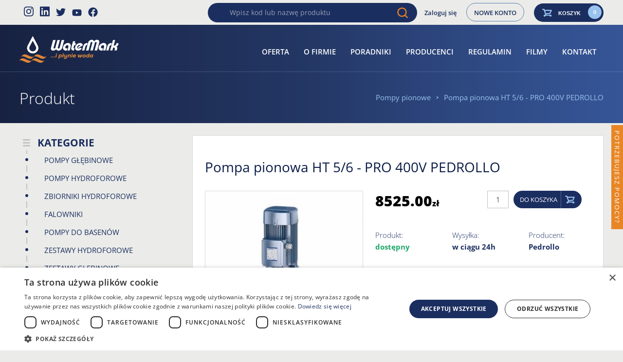

--- FILE ---
content_type: text/html; charset=UTF-8
request_url: https://www.sklep-watermark.pl/p/6294-pompa-pionowa-ht-5-6-pro-400v-pedrollo
body_size: 51763
content:
<!DOCTYPE HTML><html lang="pl" class="no-js"><head><meta charset="utf-8" /><meta name="google-site-verification" content="VCwCjT2pYpda5J1IUESrjoAxnwRaBUEQzxJ_PV5t57U" /><meta name="viewport" content="width=device-width, initial-scale=1.0, user-scalable=1"><meta name="theme-color" content="#1B2E60"/><title>Pompa pionowa HT 5/6 - PRO 400V PEDROLLO | Sklep Watermark</title><meta name="robots" content="index, follow" /><link rel='canonical' href='https://www.sklep-watermark.pl/p/6294-pompa-pionowa-ht-5-6-pro-400v-pedrollo' /><meta name="description" content="Pompy pionowe marki Pedrollo typu HT to wielostopniowe pompy, które nadają się do stosowania z wodą do picia oraz z cieczami, które nie są chemicznie agresywne." /><meta property="product:retailer_item_id" content="48HT00506A" /><meta property="product:price:amount" content="8525.00" /><meta property="product:price:currency" content="PLN" /><meta property="product:availability" content="3" /><meta property="og:title" content="Pompa pionowa HT 5/6 - PRO 400V PEDROLLO | Sklep Watermark" /><meta property="og:type" content="product.item" /><meta property="og:description" content="Pompy pionowe marki Pedrollo typu HT to wielostopniowe pompy, które nadają się do stosowania z wodą do picia oraz z cieczami, które nie są chemicznie agresywne." /><meta property="og:url" content="https://www.sklep-watermark.pl/p/6294-pompa-pionowa-ht-5-6-pro-400v-pedrollo" /><meta property="og:image" content="/public/system/images/shop_products/6294/default-zoom.jpg?ts=341b6da3de58b8130e6a321609d84421" /><style> /*! normalize.css v3.0.1 | MIT License | git.io/normalize */html{font-family:sans-serif;-ms-text-size-adjust:100%;-webkit-text-size-adjust:100%}body{margin:0}article,aside,details,figcaption,figure,footer,header,main,nav,section,summary{display:block}audio,canvas,progress,video{display:inline-block;vertical-align:baseline}audio:not([controls]){display:none;height:0}[hidden],template{display:none}a{background:transparent}a:active,a:hover{outline:0}abbr[title]{border-bottom:1px dotted}b,strong{font-weight:bold}dfn{font-style:italic}h1{font-size:2em;margin:.67em 0}mark{background:#ff0;color:#000}small{font-size:80%}sub,sup{font-size:75%;line-height:0;position:relative;vertical-align:baseline}sup{top:-0.5em}sub{bottom:-0.25em}img{border:0}svg:not(:root){overflow:hidden}figure{margin:1em 40px}hr{-moz-box-sizing:content-box;box-sizing:content-box;height:0}pre{overflow:auto}code,kbd,pre,samp{font-family:monospace, monospace;font-size:1em}button,input,optgroup,select,textarea{color:inherit;font:inherit;margin:0}button{overflow:visible}button,select{text-transform:none}button,html input[type="button"]{-webkit-appearance:button;cursor:pointer}button[disabled],html input[disabled]{cursor:default}button input::-moz-focus-inner{border:0;padding:0}input{line-height:normal}input[type="reset"],input[type="submit"]{-webkit-appearance:button;cursor:pointer}input[type="checkbox"],input[type="radio"]{box-sizing:border-box;padding:0}input[type="number"]::-webkit-inner-spin-button,input[type="number"]::-webkit-outer-spin-button{height:auto}input[type="search"]{-webkit-appearance:textfield;-moz-box-sizing:content-box;-webkit-box-sizing:content-box;box-sizing:content-box}input[type="search"]::-webkit-search-cancel-button,input[type="search"]::-webkit-search-decoration{-webkit-appearance:none}fieldset{border:1px solid #c0c0c0;margin:0 2px;padding:.35em .625em .75em}legend{border:0;padding:0}textarea{overflow:auto}optgroup{font-weight:bold}table{border-collapse:collapse;border-spacing:0}td,th{padding:0}.debug-color{position:fixed;content:'?';top:0;right:0;z-index:10000;opacity:.85;background-color:black;color:#fff;padding:.25em .5em;font-size:9px;font-family:sans-serif;font-weight:bold;text-transform:lowercase}.debug-color:before{content:'DESKTOP';text-transform:uppercase}@media (min-width:1920px){.debug-color{background-color:red}.debug-color:before{content:'MAX'}}@media (max-width:1199px){.debug-color{background-color:orange}.debug-color:before{content:'TABLET - LARGE - lg'}}@media (max-width:1023px){.debug-color{background-color:dodgerblue}.debug-color:before{content:'TABLET - MEDIUM - md'}}@media (max-width:767px){.debug-color{background-color:blue}.debug-color:before{content:'TABLET - SMALL - sm'}}@media (max-width:479px){.debug-color{background-color:green}.debug-color:before{content:'MOBILE - xs'}}@font-face{font-family:'Open Sans';font-style:italic;font-weight:300;font-stretch:100%;font-display:swap;src:url(https://fonts.gstatic.com/s/opensans/v27/memtYaGs126MiZpBA-UFUIcVXSCEkx2cmqvXlWqWtE6F15M.woff2) format('woff2');unicode-range:U+0460-052F,U+1C80-1C88,U+20B4,U+2DE0-2DFF,U+A640-A69F,U+FE2E-FE2F}@font-face{font-family:'Open Sans';font-style:italic;font-weight:300;font-stretch:100%;font-display:swap;src:url(https://fonts.gstatic.com/s/opensans/v27/memtYaGs126MiZpBA-UFUIcVXSCEkx2cmqvXlWqWvU6F15M.woff2) format('woff2');unicode-range:U+0400-045F,U+0490-0491,U+04B0-04B1,U+2116}@font-face{font-family:'Open Sans';font-style:italic;font-weight:300;font-stretch:100%;font-display:swap;src:url(https://fonts.gstatic.com/s/opensans/v27/memtYaGs126MiZpBA-UFUIcVXSCEkx2cmqvXlWqWtU6F15M.woff2) format('woff2');unicode-range:U+1F00-1FFF}@font-face{font-family:'Open Sans';font-style:italic;font-weight:300;font-stretch:100%;font-display:swap;src:url(https://fonts.gstatic.com/s/opensans/v27/memtYaGs126MiZpBA-UFUIcVXSCEkx2cmqvXlWqWuk6F15M.woff2) format('woff2');unicode-range:U+0370-03FF}@font-face{font-family:'Open Sans';font-style:italic;font-weight:300;font-stretch:100%;font-display:swap;src:url(https://fonts.gstatic.com/s/opensans/v27/memtYaGs126MiZpBA-UFUIcVXSCEkx2cmqvXlWqWu06F15M.woff2) format('woff2');unicode-range:U+0590-05FF,U+20AA,U+25CC,U+FB1D-FB4F}@font-face{font-family:'Open Sans';font-style:italic;font-weight:300;font-stretch:100%;font-display:swap;src:url(https://fonts.gstatic.com/s/opensans/v27/memtYaGs126MiZpBA-UFUIcVXSCEkx2cmqvXlWqWtk6F15M.woff2) format('woff2');unicode-range:U+0102-0103,U+0110-0111,U+0128-0129,U+0168-0169,U+01A0-01A1,U+01AF-01B0,U+1EA0-1EF9,U+20AB}@font-face{font-family:'Open Sans';font-style:italic;font-weight:300;font-stretch:100%;font-display:swap;src:url(https://fonts.gstatic.com/s/opensans/v27/memtYaGs126MiZpBA-UFUIcVXSCEkx2cmqvXlWqWt06F15M.woff2) format('woff2');unicode-range:U+0100-024F,U+0259,U+1E00-1EFF,U+2020,U+20A0-20AB,U+20AD-20CF,U+2113,U+2C60-2C7F,U+A720-A7FF}@font-face{font-family:'Open Sans';font-style:italic;font-weight:300;font-stretch:100%;font-display:swap;src:url(https://fonts.gstatic.com/s/opensans/v27/memtYaGs126MiZpBA-UFUIcVXSCEkx2cmqvXlWqWuU6F.woff2) format('woff2');unicode-range:U+0000-00FF,U+0131,U+0152-0153,U+02BB-02BC,U+02C6,U+02DA,U+02DC,U+2000-206F,U+2074,U+20AC,U+2122,U+2191,U+2193,U+2212,U+2215,U+FEFF,U+FFFD}@font-face{font-family:'Open Sans';font-style:italic;font-weight:400;font-stretch:100%;font-display:swap;src:url(https://fonts.gstatic.com/s/opensans/v27/memtYaGs126MiZpBA-UFUIcVXSCEkx2cmqvXlWqWtE6F15M.woff2) format('woff2');unicode-range:U+0460-052F,U+1C80-1C88,U+20B4,U+2DE0-2DFF,U+A640-A69F,U+FE2E-FE2F}@font-face{font-family:'Open Sans';font-style:italic;font-weight:400;font-stretch:100%;font-display:swap;src:url(https://fonts.gstatic.com/s/opensans/v27/memtYaGs126MiZpBA-UFUIcVXSCEkx2cmqvXlWqWvU6F15M.woff2) format('woff2');unicode-range:U+0400-045F,U+0490-0491,U+04B0-04B1,U+2116}@font-face{font-family:'Open Sans';font-style:italic;font-weight:400;font-stretch:100%;font-display:swap;src:url(https://fonts.gstatic.com/s/opensans/v27/memtYaGs126MiZpBA-UFUIcVXSCEkx2cmqvXlWqWtU6F15M.woff2) format('woff2');unicode-range:U+1F00-1FFF}@font-face{font-family:'Open Sans';font-style:italic;font-weight:400;font-stretch:100%;font-display:swap;src:url(https://fonts.gstatic.com/s/opensans/v27/memtYaGs126MiZpBA-UFUIcVXSCEkx2cmqvXlWqWuk6F15M.woff2) format('woff2');unicode-range:U+0370-03FF}@font-face{font-family:'Open Sans';font-style:italic;font-weight:400;font-stretch:100%;font-display:swap;src:url(https://fonts.gstatic.com/s/opensans/v27/memtYaGs126MiZpBA-UFUIcVXSCEkx2cmqvXlWqWu06F15M.woff2) format('woff2');unicode-range:U+0590-05FF,U+20AA,U+25CC,U+FB1D-FB4F}@font-face{font-family:'Open Sans';font-style:italic;font-weight:400;font-stretch:100%;font-display:swap;src:url(https://fonts.gstatic.com/s/opensans/v27/memtYaGs126MiZpBA-UFUIcVXSCEkx2cmqvXlWqWtk6F15M.woff2) format('woff2');unicode-range:U+0102-0103,U+0110-0111,U+0128-0129,U+0168-0169,U+01A0-01A1,U+01AF-01B0,U+1EA0-1EF9,U+20AB}@font-face{font-family:'Open Sans';font-style:italic;font-weight:400;font-stretch:100%;font-display:swap;src:url(https://fonts.gstatic.com/s/opensans/v27/memtYaGs126MiZpBA-UFUIcVXSCEkx2cmqvXlWqWt06F15M.woff2) format('woff2');unicode-range:U+0100-024F,U+0259,U+1E00-1EFF,U+2020,U+20A0-20AB,U+20AD-20CF,U+2113,U+2C60-2C7F,U+A720-A7FF}@font-face{font-family:'Open Sans';font-style:italic;font-weight:400;font-stretch:100%;font-display:swap;src:url(https://fonts.gstatic.com/s/opensans/v27/memtYaGs126MiZpBA-UFUIcVXSCEkx2cmqvXlWqWuU6F.woff2) format('woff2');unicode-range:U+0000-00FF,U+0131,U+0152-0153,U+02BB-02BC,U+02C6,U+02DA,U+02DC,U+2000-206F,U+2074,U+20AC,U+2122,U+2191,U+2193,U+2212,U+2215,U+FEFF,U+FFFD}@font-face{font-family:'Open Sans';font-style:italic;font-weight:600;font-stretch:100%;font-display:swap;src:url(https://fonts.gstatic.com/s/opensans/v27/memtYaGs126MiZpBA-UFUIcVXSCEkx2cmqvXlWqWtE6F15M.woff2) format('woff2');unicode-range:U+0460-052F,U+1C80-1C88,U+20B4,U+2DE0-2DFF,U+A640-A69F,U+FE2E-FE2F}@font-face{font-family:'Open Sans';font-style:italic;font-weight:600;font-stretch:100%;font-display:swap;src:url(https://fonts.gstatic.com/s/opensans/v27/memtYaGs126MiZpBA-UFUIcVXSCEkx2cmqvXlWqWvU6F15M.woff2) format('woff2');unicode-range:U+0400-045F,U+0490-0491,U+04B0-04B1,U+2116}@font-face{font-family:'Open Sans';font-style:italic;font-weight:600;font-stretch:100%;font-display:swap;src:url(https://fonts.gstatic.com/s/opensans/v27/memtYaGs126MiZpBA-UFUIcVXSCEkx2cmqvXlWqWtU6F15M.woff2) format('woff2');unicode-range:U+1F00-1FFF}@font-face{font-family:'Open Sans';font-style:italic;font-weight:600;font-stretch:100%;font-display:swap;src:url(https://fonts.gstatic.com/s/opensans/v27/memtYaGs126MiZpBA-UFUIcVXSCEkx2cmqvXlWqWuk6F15M.woff2) format('woff2');unicode-range:U+0370-03FF}@font-face{font-family:'Open Sans';font-style:italic;font-weight:600;font-stretch:100%;font-display:swap;src:url(https://fonts.gstatic.com/s/opensans/v27/memtYaGs126MiZpBA-UFUIcVXSCEkx2cmqvXlWqWu06F15M.woff2) format('woff2');unicode-range:U+0590-05FF,U+20AA,U+25CC,U+FB1D-FB4F}@font-face{font-family:'Open Sans';font-style:italic;font-weight:600;font-stretch:100%;font-display:swap;src:url(https://fonts.gstatic.com/s/opensans/v27/memtYaGs126MiZpBA-UFUIcVXSCEkx2cmqvXlWqWtk6F15M.woff2) format('woff2');unicode-range:U+0102-0103,U+0110-0111,U+0128-0129,U+0168-0169,U+01A0-01A1,U+01AF-01B0,U+1EA0-1EF9,U+20AB}@font-face{font-family:'Open Sans';font-style:italic;font-weight:600;font-stretch:100%;font-display:swap;src:url(https://fonts.gstatic.com/s/opensans/v27/memtYaGs126MiZpBA-UFUIcVXSCEkx2cmqvXlWqWt06F15M.woff2) format('woff2');unicode-range:U+0100-024F,U+0259,U+1E00-1EFF,U+2020,U+20A0-20AB,U+20AD-20CF,U+2113,U+2C60-2C7F,U+A720-A7FF}@font-face{font-family:'Open Sans';font-style:italic;font-weight:600;font-stretch:100%;font-display:swap;src:url(https://fonts.gstatic.com/s/opensans/v27/memtYaGs126MiZpBA-UFUIcVXSCEkx2cmqvXlWqWuU6F.woff2) format('woff2');unicode-range:U+0000-00FF,U+0131,U+0152-0153,U+02BB-02BC,U+02C6,U+02DA,U+02DC,U+2000-206F,U+2074,U+20AC,U+2122,U+2191,U+2193,U+2212,U+2215,U+FEFF,U+FFFD}@font-face{font-family:'Open Sans';font-style:italic;font-weight:700;font-stretch:100%;font-display:swap;src:url(https://fonts.gstatic.com/s/opensans/v27/memtYaGs126MiZpBA-UFUIcVXSCEkx2cmqvXlWqWtE6F15M.woff2) format('woff2');unicode-range:U+0460-052F,U+1C80-1C88,U+20B4,U+2DE0-2DFF,U+A640-A69F,U+FE2E-FE2F}@font-face{font-family:'Open Sans';font-style:italic;font-weight:700;font-stretch:100%;font-display:swap;src:url(https://fonts.gstatic.com/s/opensans/v27/memtYaGs126MiZpBA-UFUIcVXSCEkx2cmqvXlWqWvU6F15M.woff2) format('woff2');unicode-range:U+0400-045F,U+0490-0491,U+04B0-04B1,U+2116}@font-face{font-family:'Open Sans';font-style:italic;font-weight:700;font-stretch:100%;font-display:swap;src:url(https://fonts.gstatic.com/s/opensans/v27/memtYaGs126MiZpBA-UFUIcVXSCEkx2cmqvXlWqWtU6F15M.woff2) format('woff2');unicode-range:U+1F00-1FFF}@font-face{font-family:'Open Sans';font-style:italic;font-weight:700;font-stretch:100%;font-display:swap;src:url(https://fonts.gstatic.com/s/opensans/v27/memtYaGs126MiZpBA-UFUIcVXSCEkx2cmqvXlWqWuk6F15M.woff2) format('woff2');unicode-range:U+0370-03FF}@font-face{font-family:'Open Sans';font-style:italic;font-weight:700;font-stretch:100%;font-display:swap;src:url(https://fonts.gstatic.com/s/opensans/v27/memtYaGs126MiZpBA-UFUIcVXSCEkx2cmqvXlWqWu06F15M.woff2) format('woff2');unicode-range:U+0590-05FF,U+20AA,U+25CC,U+FB1D-FB4F}@font-face{font-family:'Open Sans';font-style:italic;font-weight:700;font-stretch:100%;font-display:swap;src:url(https://fonts.gstatic.com/s/opensans/v27/memtYaGs126MiZpBA-UFUIcVXSCEkx2cmqvXlWqWtk6F15M.woff2) format('woff2');unicode-range:U+0102-0103,U+0110-0111,U+0128-0129,U+0168-0169,U+01A0-01A1,U+01AF-01B0,U+1EA0-1EF9,U+20AB}@font-face{font-family:'Open Sans';font-style:italic;font-weight:700;font-stretch:100%;font-display:swap;src:url(https://fonts.gstatic.com/s/opensans/v27/memtYaGs126MiZpBA-UFUIcVXSCEkx2cmqvXlWqWt06F15M.woff2) format('woff2');unicode-range:U+0100-024F,U+0259,U+1E00-1EFF,U+2020,U+20A0-20AB,U+20AD-20CF,U+2113,U+2C60-2C7F,U+A720-A7FF}@font-face{font-family:'Open Sans';font-style:italic;font-weight:700;font-stretch:100%;font-display:swap;src:url(https://fonts.gstatic.com/s/opensans/v27/memtYaGs126MiZpBA-UFUIcVXSCEkx2cmqvXlWqWuU6F.woff2) format('woff2');unicode-range:U+0000-00FF,U+0131,U+0152-0153,U+02BB-02BC,U+02C6,U+02DA,U+02DC,U+2000-206F,U+2074,U+20AC,U+2122,U+2191,U+2193,U+2212,U+2215,U+FEFF,U+FFFD}@font-face{font-family:'Open Sans';font-style:italic;font-weight:800;font-stretch:100%;font-display:swap;src:url(https://fonts.gstatic.com/s/opensans/v27/memtYaGs126MiZpBA-UFUIcVXSCEkx2cmqvXlWqWtE6F15M.woff2) format('woff2');unicode-range:U+0460-052F,U+1C80-1C88,U+20B4,U+2DE0-2DFF,U+A640-A69F,U+FE2E-FE2F}@font-face{font-family:'Open Sans';font-style:italic;font-weight:800;font-stretch:100%;font-display:swap;src:url(https://fonts.gstatic.com/s/opensans/v27/memtYaGs126MiZpBA-UFUIcVXSCEkx2cmqvXlWqWvU6F15M.woff2) format('woff2');unicode-range:U+0400-045F,U+0490-0491,U+04B0-04B1,U+2116}@font-face{font-family:'Open Sans';font-style:italic;font-weight:800;font-stretch:100%;font-display:swap;src:url(https://fonts.gstatic.com/s/opensans/v27/memtYaGs126MiZpBA-UFUIcVXSCEkx2cmqvXlWqWtU6F15M.woff2) format('woff2');unicode-range:U+1F00-1FFF}@font-face{font-family:'Open Sans';font-style:italic;font-weight:800;font-stretch:100%;font-display:swap;src:url(https://fonts.gstatic.com/s/opensans/v27/memtYaGs126MiZpBA-UFUIcVXSCEkx2cmqvXlWqWuk6F15M.woff2) format('woff2');unicode-range:U+0370-03FF}@font-face{font-family:'Open Sans';font-style:italic;font-weight:800;font-stretch:100%;font-display:swap;src:url(https://fonts.gstatic.com/s/opensans/v27/memtYaGs126MiZpBA-UFUIcVXSCEkx2cmqvXlWqWu06F15M.woff2) format('woff2');unicode-range:U+0590-05FF,U+20AA,U+25CC,U+FB1D-FB4F}@font-face{font-family:'Open Sans';font-style:italic;font-weight:800;font-stretch:100%;font-display:swap;src:url(https://fonts.gstatic.com/s/opensans/v27/memtYaGs126MiZpBA-UFUIcVXSCEkx2cmqvXlWqWtk6F15M.woff2) format('woff2');unicode-range:U+0102-0103,U+0110-0111,U+0128-0129,U+0168-0169,U+01A0-01A1,U+01AF-01B0,U+1EA0-1EF9,U+20AB}@font-face{font-family:'Open Sans';font-style:italic;font-weight:800;font-stretch:100%;font-display:swap;src:url(https://fonts.gstatic.com/s/opensans/v27/memtYaGs126MiZpBA-UFUIcVXSCEkx2cmqvXlWqWt06F15M.woff2) format('woff2');unicode-range:U+0100-024F,U+0259,U+1E00-1EFF,U+2020,U+20A0-20AB,U+20AD-20CF,U+2113,U+2C60-2C7F,U+A720-A7FF}@font-face{font-family:'Open Sans';font-style:italic;font-weight:800;font-stretch:100%;font-display:swap;src:url(https://fonts.gstatic.com/s/opensans/v27/memtYaGs126MiZpBA-UFUIcVXSCEkx2cmqvXlWqWuU6F.woff2) format('woff2');unicode-range:U+0000-00FF,U+0131,U+0152-0153,U+02BB-02BC,U+02C6,U+02DA,U+02DC,U+2000-206F,U+2074,U+20AC,U+2122,U+2191,U+2193,U+2212,U+2215,U+FEFF,U+FFFD}@font-face{font-family:'Open Sans';font-style:normal;font-weight:300;font-stretch:100%;font-display:swap;src:url(https://fonts.gstatic.com/s/opensans/v27/memvYaGs126MiZpBA-UvWbX2vVnXBbObj2OVTSKmu1aB.woff2) format('woff2');unicode-range:U+0460-052F,U+1C80-1C88,U+20B4,U+2DE0-2DFF,U+A640-A69F,U+FE2E-FE2F}@font-face{font-family:'Open Sans';font-style:normal;font-weight:300;font-stretch:100%;font-display:swap;src:url(https://fonts.gstatic.com/s/opensans/v27/memvYaGs126MiZpBA-UvWbX2vVnXBbObj2OVTSumu1aB.woff2) format('woff2');unicode-range:U+0400-045F,U+0490-0491,U+04B0-04B1,U+2116}@font-face{font-family:'Open Sans';font-style:normal;font-weight:300;font-stretch:100%;font-display:swap;src:url(https://fonts.gstatic.com/s/opensans/v27/memvYaGs126MiZpBA-UvWbX2vVnXBbObj2OVTSOmu1aB.woff2) format('woff2');unicode-range:U+1F00-1FFF}@font-face{font-family:'Open Sans';font-style:normal;font-weight:300;font-stretch:100%;font-display:swap;src:url(https://fonts.gstatic.com/s/opensans/v27/memvYaGs126MiZpBA-UvWbX2vVnXBbObj2OVTSymu1aB.woff2) format('woff2');unicode-range:U+0370-03FF}@font-face{font-family:'Open Sans';font-style:normal;font-weight:300;font-stretch:100%;font-display:swap;src:url(https://fonts.gstatic.com/s/opensans/v27/memvYaGs126MiZpBA-UvWbX2vVnXBbObj2OVTS2mu1aB.woff2) format('woff2');unicode-range:U+0590-05FF,U+20AA,U+25CC,U+FB1D-FB4F}@font-face{font-family:'Open Sans';font-style:normal;font-weight:300;font-stretch:100%;font-display:swap;src:url(https://fonts.gstatic.com/s/opensans/v27/memvYaGs126MiZpBA-UvWbX2vVnXBbObj2OVTSCmu1aB.woff2) format('woff2');unicode-range:U+0102-0103,U+0110-0111,U+0128-0129,U+0168-0169,U+01A0-01A1,U+01AF-01B0,U+1EA0-1EF9,U+20AB}@font-face{font-family:'Open Sans';font-style:normal;font-weight:300;font-stretch:100%;font-display:swap;src:url(https://fonts.gstatic.com/s/opensans/v27/memvYaGs126MiZpBA-UvWbX2vVnXBbObj2OVTSGmu1aB.woff2) format('woff2');unicode-range:U+0100-024F,U+0259,U+1E00-1EFF,U+2020,U+20A0-20AB,U+20AD-20CF,U+2113,U+2C60-2C7F,U+A720-A7FF}@font-face{font-family:'Open Sans';font-style:normal;font-weight:300;font-stretch:100%;font-display:swap;src:url(https://fonts.gstatic.com/s/opensans/v27/memvYaGs126MiZpBA-UvWbX2vVnXBbObj2OVTS-muw.woff2) format('woff2');unicode-range:U+0000-00FF,U+0131,U+0152-0153,U+02BB-02BC,U+02C6,U+02DA,U+02DC,U+2000-206F,U+2074,U+20AC,U+2122,U+2191,U+2193,U+2212,U+2215,U+FEFF,U+FFFD}@font-face{font-family:'Open Sans';font-style:normal;font-weight:400;font-stretch:100%;font-display:swap;src:url(https://fonts.gstatic.com/s/opensans/v27/memvYaGs126MiZpBA-UvWbX2vVnXBbObj2OVTSKmu1aB.woff2) format('woff2');unicode-range:U+0460-052F,U+1C80-1C88,U+20B4,U+2DE0-2DFF,U+A640-A69F,U+FE2E-FE2F}@font-face{font-family:'Open Sans';font-style:normal;font-weight:400;font-stretch:100%;font-display:swap;src:url(https://fonts.gstatic.com/s/opensans/v27/memvYaGs126MiZpBA-UvWbX2vVnXBbObj2OVTSumu1aB.woff2) format('woff2');unicode-range:U+0400-045F,U+0490-0491,U+04B0-04B1,U+2116}@font-face{font-family:'Open Sans';font-style:normal;font-weight:400;font-stretch:100%;font-display:swap;src:url(https://fonts.gstatic.com/s/opensans/v27/memvYaGs126MiZpBA-UvWbX2vVnXBbObj2OVTSOmu1aB.woff2) format('woff2');unicode-range:U+1F00-1FFF}@font-face{font-family:'Open Sans';font-style:normal;font-weight:400;font-stretch:100%;font-display:swap;src:url(https://fonts.gstatic.com/s/opensans/v27/memvYaGs126MiZpBA-UvWbX2vVnXBbObj2OVTSymu1aB.woff2) format('woff2');unicode-range:U+0370-03FF}@font-face{font-family:'Open Sans';font-style:normal;font-weight:400;font-stretch:100%;font-display:swap;src:url(https://fonts.gstatic.com/s/opensans/v27/memvYaGs126MiZpBA-UvWbX2vVnXBbObj2OVTS2mu1aB.woff2) format('woff2');unicode-range:U+0590-05FF,U+20AA,U+25CC,U+FB1D-FB4F}@font-face{font-family:'Open Sans';font-style:normal;font-weight:400;font-stretch:100%;font-display:swap;src:url(https://fonts.gstatic.com/s/opensans/v27/memvYaGs126MiZpBA-UvWbX2vVnXBbObj2OVTSCmu1aB.woff2) format('woff2');unicode-range:U+0102-0103,U+0110-0111,U+0128-0129,U+0168-0169,U+01A0-01A1,U+01AF-01B0,U+1EA0-1EF9,U+20AB}@font-face{font-family:'Open Sans';font-style:normal;font-weight:400;font-stretch:100%;font-display:swap;src:url(https://fonts.gstatic.com/s/opensans/v27/memvYaGs126MiZpBA-UvWbX2vVnXBbObj2OVTSGmu1aB.woff2) format('woff2');unicode-range:U+0100-024F,U+0259,U+1E00-1EFF,U+2020,U+20A0-20AB,U+20AD-20CF,U+2113,U+2C60-2C7F,U+A720-A7FF}@font-face{font-family:'Open Sans';font-style:normal;font-weight:400;font-stretch:100%;font-display:swap;src:url(https://fonts.gstatic.com/s/opensans/v27/memvYaGs126MiZpBA-UvWbX2vVnXBbObj2OVTS-muw.woff2) format('woff2');unicode-range:U+0000-00FF,U+0131,U+0152-0153,U+02BB-02BC,U+02C6,U+02DA,U+02DC,U+2000-206F,U+2074,U+20AC,U+2122,U+2191,U+2193,U+2212,U+2215,U+FEFF,U+FFFD}@font-face{font-family:'Open Sans';font-style:normal;font-weight:600;font-stretch:100%;font-display:swap;src:url(https://fonts.gstatic.com/s/opensans/v27/memvYaGs126MiZpBA-UvWbX2vVnXBbObj2OVTSKmu1aB.woff2) format('woff2');unicode-range:U+0460-052F,U+1C80-1C88,U+20B4,U+2DE0-2DFF,U+A640-A69F,U+FE2E-FE2F}@font-face{font-family:'Open Sans';font-style:normal;font-weight:600;font-stretch:100%;font-display:swap;src:url(https://fonts.gstatic.com/s/opensans/v27/memvYaGs126MiZpBA-UvWbX2vVnXBbObj2OVTSumu1aB.woff2) format('woff2');unicode-range:U+0400-045F,U+0490-0491,U+04B0-04B1,U+2116}@font-face{font-family:'Open Sans';font-style:normal;font-weight:600;font-stretch:100%;font-display:swap;src:url(https://fonts.gstatic.com/s/opensans/v27/memvYaGs126MiZpBA-UvWbX2vVnXBbObj2OVTSOmu1aB.woff2) format('woff2');unicode-range:U+1F00-1FFF}@font-face{font-family:'Open Sans';font-style:normal;font-weight:600;font-stretch:100%;font-display:swap;src:url(https://fonts.gstatic.com/s/opensans/v27/memvYaGs126MiZpBA-UvWbX2vVnXBbObj2OVTSymu1aB.woff2) format('woff2');unicode-range:U+0370-03FF}@font-face{font-family:'Open Sans';font-style:normal;font-weight:600;font-stretch:100%;font-display:swap;src:url(https://fonts.gstatic.com/s/opensans/v27/memvYaGs126MiZpBA-UvWbX2vVnXBbObj2OVTS2mu1aB.woff2) format('woff2');unicode-range:U+0590-05FF,U+20AA,U+25CC,U+FB1D-FB4F}@font-face{font-family:'Open Sans';font-style:normal;font-weight:600;font-stretch:100%;font-display:swap;src:url(https://fonts.gstatic.com/s/opensans/v27/memvYaGs126MiZpBA-UvWbX2vVnXBbObj2OVTSCmu1aB.woff2) format('woff2');unicode-range:U+0102-0103,U+0110-0111,U+0128-0129,U+0168-0169,U+01A0-01A1,U+01AF-01B0,U+1EA0-1EF9,U+20AB}@font-face{font-family:'Open Sans';font-style:normal;font-weight:600;font-stretch:100%;font-display:swap;src:url(https://fonts.gstatic.com/s/opensans/v27/memvYaGs126MiZpBA-UvWbX2vVnXBbObj2OVTSGmu1aB.woff2) format('woff2');unicode-range:U+0100-024F,U+0259,U+1E00-1EFF,U+2020,U+20A0-20AB,U+20AD-20CF,U+2113,U+2C60-2C7F,U+A720-A7FF}@font-face{font-family:'Open Sans';font-style:normal;font-weight:600;font-stretch:100%;font-display:swap;src:url(https://fonts.gstatic.com/s/opensans/v27/memvYaGs126MiZpBA-UvWbX2vVnXBbObj2OVTS-muw.woff2) format('woff2');unicode-range:U+0000-00FF,U+0131,U+0152-0153,U+02BB-02BC,U+02C6,U+02DA,U+02DC,U+2000-206F,U+2074,U+20AC,U+2122,U+2191,U+2193,U+2212,U+2215,U+FEFF,U+FFFD}@font-face{font-family:'Open Sans';font-style:normal;font-weight:700;font-stretch:100%;font-display:swap;src:url(https://fonts.gstatic.com/s/opensans/v27/memvYaGs126MiZpBA-UvWbX2vVnXBbObj2OVTSKmu1aB.woff2) format('woff2');unicode-range:U+0460-052F,U+1C80-1C88,U+20B4,U+2DE0-2DFF,U+A640-A69F,U+FE2E-FE2F}@font-face{font-family:'Open Sans';font-style:normal;font-weight:700;font-stretch:100%;font-display:swap;src:url(https://fonts.gstatic.com/s/opensans/v27/memvYaGs126MiZpBA-UvWbX2vVnXBbObj2OVTSumu1aB.woff2) format('woff2');unicode-range:U+0400-045F,U+0490-0491,U+04B0-04B1,U+2116}@font-face{font-family:'Open Sans';font-style:normal;font-weight:700;font-stretch:100%;font-display:swap;src:url(https://fonts.gstatic.com/s/opensans/v27/memvYaGs126MiZpBA-UvWbX2vVnXBbObj2OVTSOmu1aB.woff2) format('woff2');unicode-range:U+1F00-1FFF}@font-face{font-family:'Open Sans';font-style:normal;font-weight:700;font-stretch:100%;font-display:swap;src:url(https://fonts.gstatic.com/s/opensans/v27/memvYaGs126MiZpBA-UvWbX2vVnXBbObj2OVTSymu1aB.woff2) format('woff2');unicode-range:U+0370-03FF}@font-face{font-family:'Open Sans';font-style:normal;font-weight:700;font-stretch:100%;font-display:swap;src:url(https://fonts.gstatic.com/s/opensans/v27/memvYaGs126MiZpBA-UvWbX2vVnXBbObj2OVTS2mu1aB.woff2) format('woff2');unicode-range:U+0590-05FF,U+20AA,U+25CC,U+FB1D-FB4F}@font-face{font-family:'Open Sans';font-style:normal;font-weight:700;font-stretch:100%;font-display:swap;src:url(https://fonts.gstatic.com/s/opensans/v27/memvYaGs126MiZpBA-UvWbX2vVnXBbObj2OVTSCmu1aB.woff2) format('woff2');unicode-range:U+0102-0103,U+0110-0111,U+0128-0129,U+0168-0169,U+01A0-01A1,U+01AF-01B0,U+1EA0-1EF9,U+20AB}@font-face{font-family:'Open Sans';font-style:normal;font-weight:700;font-stretch:100%;font-display:swap;src:url(https://fonts.gstatic.com/s/opensans/v27/memvYaGs126MiZpBA-UvWbX2vVnXBbObj2OVTSGmu1aB.woff2) format('woff2');unicode-range:U+0100-024F,U+0259,U+1E00-1EFF,U+2020,U+20A0-20AB,U+20AD-20CF,U+2113,U+2C60-2C7F,U+A720-A7FF}@font-face{font-family:'Open Sans';font-style:normal;font-weight:700;font-stretch:100%;font-display:swap;src:url(https://fonts.gstatic.com/s/opensans/v27/memvYaGs126MiZpBA-UvWbX2vVnXBbObj2OVTS-muw.woff2) format('woff2');unicode-range:U+0000-00FF,U+0131,U+0152-0153,U+02BB-02BC,U+02C6,U+02DA,U+02DC,U+2000-206F,U+2074,U+20AC,U+2122,U+2191,U+2193,U+2212,U+2215,U+FEFF,U+FFFD}@font-face{font-family:'Open Sans';font-style:normal;font-weight:800;font-stretch:100%;font-display:swap;src:url(https://fonts.gstatic.com/s/opensans/v27/memvYaGs126MiZpBA-UvWbX2vVnXBbObj2OVTSKmu1aB.woff2) format('woff2');unicode-range:U+0460-052F,U+1C80-1C88,U+20B4,U+2DE0-2DFF,U+A640-A69F,U+FE2E-FE2F}@font-face{font-family:'Open Sans';font-style:normal;font-weight:800;font-stretch:100%;font-display:swap;src:url(https://fonts.gstatic.com/s/opensans/v27/memvYaGs126MiZpBA-UvWbX2vVnXBbObj2OVTSumu1aB.woff2) format('woff2');unicode-range:U+0400-045F,U+0490-0491,U+04B0-04B1,U+2116}@font-face{font-family:'Open Sans';font-style:normal;font-weight:800;font-stretch:100%;font-display:swap;src:url(https://fonts.gstatic.com/s/opensans/v27/memvYaGs126MiZpBA-UvWbX2vVnXBbObj2OVTSOmu1aB.woff2) format('woff2');unicode-range:U+1F00-1FFF}@font-face{font-family:'Open Sans';font-style:normal;font-weight:800;font-stretch:100%;font-display:swap;src:url(https://fonts.gstatic.com/s/opensans/v27/memvYaGs126MiZpBA-UvWbX2vVnXBbObj2OVTSymu1aB.woff2) format('woff2');unicode-range:U+0370-03FF}@font-face{font-family:'Open Sans';font-style:normal;font-weight:800;font-stretch:100%;font-display:swap;src:url(https://fonts.gstatic.com/s/opensans/v27/memvYaGs126MiZpBA-UvWbX2vVnXBbObj2OVTS2mu1aB.woff2) format('woff2');unicode-range:U+0590-05FF,U+20AA,U+25CC,U+FB1D-FB4F}@font-face{font-family:'Open Sans';font-style:normal;font-weight:800;font-stretch:100%;font-display:swap;src:url(https://fonts.gstatic.com/s/opensans/v27/memvYaGs126MiZpBA-UvWbX2vVnXBbObj2OVTSCmu1aB.woff2) format('woff2');unicode-range:U+0102-0103,U+0110-0111,U+0128-0129,U+0168-0169,U+01A0-01A1,U+01AF-01B0,U+1EA0-1EF9,U+20AB}@font-face{font-family:'Open Sans';font-style:normal;font-weight:800;font-stretch:100%;font-display:swap;src:url(https://fonts.gstatic.com/s/opensans/v27/memvYaGs126MiZpBA-UvWbX2vVnXBbObj2OVTSGmu1aB.woff2) format('woff2');unicode-range:U+0100-024F,U+0259,U+1E00-1EFF,U+2020,U+20A0-20AB,U+20AD-20CF,U+2113,U+2C60-2C7F,U+A720-A7FF}@font-face{font-family:'Open Sans';font-style:normal;font-weight:800;font-stretch:100%;font-display:swap;src:url(https://fonts.gstatic.com/s/opensans/v27/memvYaGs126MiZpBA-UvWbX2vVnXBbObj2OVTS-muw.woff2) format('woff2');unicode-range:U+0000-00FF,U+0131,U+0152-0153,U+02BB-02BC,U+02C6,U+02DA,U+02DC,U+2000-206F,U+2074,U+20AC,U+2122,U+2191,U+2193,U+2212,U+2215,U+FEFF,U+FFFD}.font-default{font-family:'Open Sans',sans-serif;font-display:swap}.font-regural{font-family:'Open Sans',sans-serif;font-display:swap;font-weight:300}.font-medium{font-family:'Open Sans',sans-serif;font-display:swap;font-weight:500}.font-bold{font-family:'Open Sans',sans-serif;font-display:swap;font-weight:700}.clear:before,.clear:after{content:" ";display:table}.clear:after{clear:both}.clear30{height:30px}.clear30:before,.clear30:after{content:" ";display:table}.clear30:after{clear:both}.hidden{display:none}.wrapper-full{height:100%;width:100%;position:relative;overflow:hidden}.wrapper-max{margin:0 auto;width:1920px;padding:0 15px;position:relative}@media (max-width:1920px){.wrapper-max{width:100%}}.wrapper{margin:0 auto;width:1230px;padding:0 15px;position:relative}.wrapper:before,.wrapper:after{content:" ";display:table}.wrapper:after{clear:both}@media (max-width:1230px){.wrapper{width:100%}}@media (max-width:768px){.wrapper{padding:0 10px}}@media (max-width:480px){.wrapper{padding:0 5px}}@media (min-width:1200px){.visible-small{display:none !important}.visible-medium{display:none !important}.hidden-large{display:none !important}}@media (min-width:1024px) and (max-width:1199px){.visible-small{display:none !important}.visible-large{display:none !important }.hidden-medium{display:none !important}}@media (max-width:1023px){.visible-medium{display:none !important}.visible-large{display:none !important}.hidden-small{display:none !important}}.color-default{color:#696969}.color-primary{color:#1b2e60}.color-secondary{color:#99C3EF}.color-success{color:#1ea86c}.color-danger{color:#fd1929}.bg-color-primary{color:#fff;background-color:#1b2e60}.bg-color-secondary{color:#fff;background-color:#99C3EF}.bg-color-success{color:#fff;background-color:#1ea86c}.text-upper{text-transform:uppercase}.text-lower{text-transform:lowercase}.text-right,.tr{text-align:right}.text-left,.tl{text-align:left}.text-center,.tc{text-align:center}.text-justify{text-align:justify}.text-bigger{font-size:1.35em}.text-dark{color:#2d2d2d}.text-middle{display:table-cell}.text-middle>*{vertical-align:middle}.float-right{float:right !important}.float-left{float:left !important}.float-none{float:none !important}.symbol-chevron{border:1px solid #fff;border-bottom:0;border-right:0;display:inline-block;height:42px;position:relative;vertical-align:top;width:42px;-moz-transform:rotate(45deg);-ms-transform:rotate(45deg);-o-transform:rotate(45deg);transform:rotate(45deg);-webkit-transform:rotate(45deg)}.symbol-chevron--up{-moz-transform:rotate(45deg);-ms-transform:rotate(45deg);-o-transform:rotate(45deg);transform:rotate(45deg);-webkit-transform:rotate(45deg)}.symbol-chevron--down{-moz-transform:rotate(225deg);-ms-transform:rotate(225deg);-o-transform:rotate(225deg);transform:rotate(225deg);-webkit-transform:rotate(225deg)}.symbol-chevron--right{-moz-transform:rotate(135deg);-ms-transform:rotate(135deg);-o-transform:rotate(135deg);transform:rotate(135deg);-webkit-transform:rotate(135deg)}.symbol-chevron--left{-moz-transform:rotate(315deg);-ms-transform:rotate(315deg);-o-transform:rotate(315deg);transform:rotate(315deg);-webkit-transform:rotate(315deg)}.flex-center{display:-webkit-box;display:-moz-box;display:-ms-flexbox;display:-webkit-flex;display:flex;align-items:center;height:100%}@media (min-width:768px){.no-flex-display .flex-center{display:block;padding-top:200px;height:auto}.no-flex-display .page-home-row .flex-center{display:block;padding-top:75px;height:auto}}.container-fluid{margin-right:auto;margin-left:auto;padding-left:15px;padding-right:15px}.row{margin-left:-15px;margin-right:-15px}.row:before,.row:after{content:" ";display:table}.row:after{clear:both}[class*='col-']{-moz-box-sizing:border-box;box-sizing:border-box;position:relative;min-height:1px;padding-left:15px;padding-right:15px}.col-xs-1,.col-xs-2,.col-xs-3,.col-xs-4,.col-xs-5,.col-xs-6,.col-xs-7,.col-xs-8,.col-xs-9,.col-xs-10,.col-xs-11,.col-xs-12{float:left}.col-xs-12{width:100%}.col-xs-11{width:91.66666667%}.col-xs-10{width:83.33333333%}.col-xs-9{width:75%}.col-xs-8{width:66.66666667%}.col-xs-7{width:58.33333333%}.col-xs-6{width:50%}.col-xs-5{width:41.66666667%}.col-xs-4{width:33.33333333%}.col-xs-3{width:25%}.col-xs-2{width:16.66666667%}.col-xs-1{width:8.33333333%}.col-xs-pull-12{right:100%}.col-xs-pull-11{right:91.66666667%}.col-xs-pull-10{right:83.33333333%}.col-xs-pull-9{right:75%}.col-xs-pull-8{right:66.66666667%}.col-xs-pull-7{right:58.33333333%}.col-xs-pull-6{right:50%}.col-xs-pull-5{right:41.66666667%}.col-xs-pull-4{right:33.33333333%}.col-xs-pull-3{right:25%}.col-xs-pull-2{right:16.66666667%}.col-xs-pull-1{right:8.33333333%}.col-xs-pull-0{right:auto}.col-xs-push-12{left:100%}.col-xs-push-11{left:91.66666667%}.col-xs-push-10{left:83.33333333%}.col-xs-push-9{left:75%}.col-xs-push-8{left:66.66666667%}.col-xs-push-7{left:58.33333333%}.col-xs-push-6{left:50%}.col-xs-push-5{left:41.66666667%}.col-xs-push-4{left:33.33333333%}.col-xs-push-3{left:25%}.col-xs-push-2{left:16.66666667%}.col-xs-push-1{left:8.33333333%}.col-xs-push-0{left:auto}.col-xs-offset-12{margin-left:100%}.col-xs-offset-11{margin-left:91.66666667%}.col-xs-offset-10{margin-left:83.33333333%}.col-xs-offset-9{margin-left:75%}.col-xs-offset-8{margin-left:66.66666667%}.col-xs-offset-7{margin-left:58.33333333%}.col-xs-offset-6{margin-left:50%}.col-xs-offset-5{margin-left:41.66666667%}.col-xs-offset-4{margin-left:33.33333333%}.col-xs-offset-3{margin-left:25%}.col-xs-offset-2{margin-left:16.66666667%}.col-xs-offset-1{margin-left:8.33333333%}.col-xs-offset-0{margin-left:0%}@media (min-width:768px){.col-sm-1,.col-sm-2,.col-sm-3,.col-sm-4,.col-sm-5,.col-sm-6,.col-sm-7,.col-sm-8,.col-sm-9,.col-sm-10,.col-sm-11,.col-sm-12{float:left}.col-sm-12{width:100%}.col-sm-11{width:91.66666667%}.col-sm-10{width:83.33333333%}.col-sm-9{width:75%}.col-sm-8{width:66.66666667%}.col-sm-7{width:58.33333333%}.col-sm-6{width:50%}.col-sm-5{width:41.66666667%}.col-sm-4{width:33.33333333%}.col-sm-3{width:25%}.col-sm-2{width:16.66666667%}.col-sm-1{width:8.33333333%}.col-sm-pull-12{right:100%}.col-sm-pull-11{right:91.66666667%}.col-sm-pull-10{right:83.33333333%}.col-sm-pull-9{right:75%}.col-sm-pull-8{right:66.66666667%}.col-sm-pull-7{right:58.33333333%}.col-sm-pull-6{right:50%}.col-sm-pull-5{right:41.66666667%}.col-sm-pull-4{right:33.33333333%}.col-sm-pull-3{right:25%}.col-sm-pull-2{right:16.66666667%}.col-sm-pull-1{right:8.33333333%}.col-sm-pull-0{right:auto}.col-sm-push-12{left:100%}.col-sm-push-11{left:91.66666667%}.col-sm-push-10{left:83.33333333%}.col-sm-push-9{left:75%}.col-sm-push-8{left:66.66666667%}.col-sm-push-7{left:58.33333333%}.col-sm-push-6{left:50%}.col-sm-push-5{left:41.66666667%}.col-sm-push-4{left:33.33333333%}.col-sm-push-3{left:25%}.col-sm-push-2{left:16.66666667%}.col-sm-push-1{left:8.33333333%}.col-sm-push-0{left:auto}.col-sm-offset-12{margin-left:100%}.col-sm-offset-11{margin-left:91.66666667%}.col-sm-offset-10{margin-left:83.33333333%}.col-sm-offset-9{margin-left:75%}.col-sm-offset-8{margin-left:66.66666667%}.col-sm-offset-7{margin-left:58.33333333%}.col-sm-offset-6{margin-left:50%}.col-sm-offset-5{margin-left:41.66666667%}.col-sm-offset-4{margin-left:33.33333333%}.col-sm-offset-3{margin-left:25%}.col-sm-offset-2{margin-left:16.66666667%}.col-sm-offset-1{margin-left:8.33333333%}.col-sm-offset-0{margin-left:0%}}@media (min-width:1024px){.col-md-1,.col-md-2,.col-md-3,.col-md-4,.col-md-5,.col-md-6,.col-md-7,.col-md-8,.col-md-9,.col-md-10,.col-md-11,.col-md-12{float:left}.col-md-12{width:100%}.col-md-11{width:91.66666667%}.col-md-10{width:83.33333333%}.col-md-9{width:75%}.col-md-8{width:66.66666667%}.col-md-7{width:58.33333333%}.col-md-6{width:50%}.col-md-5{width:41.66666667%}.col-md-4{width:33.33333333%}.col-md-3{width:25%}.col-md-2{width:16.66666667%}.col-md-1{width:8.33333333%}.col-md-pull-12{right:100%}.col-md-pull-11{right:91.66666667%}.col-md-pull-10{right:83.33333333%}.col-md-pull-9{right:75%}.col-md-pull-8{right:66.66666667%}.col-md-pull-7{right:58.33333333%}.col-md-pull-6{right:50%}.col-md-pull-5{right:41.66666667%}.col-md-pull-4{right:33.33333333%}.col-md-pull-3{right:25%}.col-md-pull-2{right:16.66666667%}.col-md-pull-1{right:8.33333333%}.col-md-pull-0{right:auto}.col-md-push-12{left:100%}.col-md-push-11{left:91.66666667%}.col-md-push-10{left:83.33333333%}.col-md-push-9{left:75%}.col-md-push-8{left:66.66666667%}.col-md-push-7{left:58.33333333%}.col-md-push-6{left:50%}.col-md-push-5{left:41.66666667%}.col-md-push-4{left:33.33333333%}.col-md-push-3{left:25%}.col-md-push-2{left:16.66666667%}.col-md-push-1{left:8.33333333%}.col-md-push-0{left:auto}.col-md-offset-12{margin-left:100%}.col-md-offset-11{margin-left:91.66666667%}.col-md-offset-10{margin-left:83.33333333%}.col-md-offset-9{margin-left:75%}.col-md-offset-8{margin-left:66.66666667%}.col-md-offset-7{margin-left:58.33333333%}.col-md-offset-6{margin-left:50%}.col-md-offset-5{margin-left:41.66666667%}.col-md-offset-4{margin-left:33.33333333%}.col-md-offset-3{margin-left:25%}.col-md-offset-2{margin-left:16.66666667%}.col-md-offset-1{margin-left:8.33333333%}.col-md-offset-0{margin-left:0%}}@media (min-width:1200px){.col-lg-1,.col-lg-2,.col-lg-3,.col-lg-4,.col-lg-5,.col-lg-6,.col-lg-7,.col-lg-8,.col-lg-9,.col-lg-10,.col-lg-11,.col-lg-12{float:left}.col-lg-12{width:100%}.col-lg-11{width:91.66666667%}.col-lg-10{width:83.33333333%}.col-lg-9{width:75%}.col-lg-8{width:66.66666667%}.col-lg-7{width:58.33333333%}.col-lg-6{width:50%}.col-lg-5{width:41.66666667%}.col-lg-4{width:33.33333333%}.col-lg-3{width:25%}.col-lg-2{width:16.66666667%}.col-lg-1{width:8.33333333%}.col-lg-pull-12{right:100%}.col-lg-pull-11{right:91.66666667%}.col-lg-pull-10{right:83.33333333%}.col-lg-pull-9{right:75%}.col-lg-pull-8{right:66.66666667%}.col-lg-pull-7{right:58.33333333%}.col-lg-pull-6{right:50%}.col-lg-pull-5{right:41.66666667%}.col-lg-pull-4{right:33.33333333%}.col-lg-pull-3{right:25%}.col-lg-pull-2{right:16.66666667%}.col-lg-pull-1{right:8.33333333%}.col-lg-pull-0{right:auto}.col-lg-push-12{left:100%}.col-lg-push-11{left:91.66666667%}.col-lg-push-10{left:83.33333333%}.col-lg-push-9{left:75%}.col-lg-push-8{left:66.66666667%}.col-lg-push-7{left:58.33333333%}.col-lg-push-6{left:50%}.col-lg-push-5{left:41.66666667%}.col-lg-push-4{left:33.33333333%}.col-lg-push-3{left:25%}.col-lg-push-2{left:16.66666667%}.col-lg-push-1{left:8.33333333%}.col-lg-push-0{left:auto}.col-lg-offset-12{margin-left:100%}.col-lg-offset-11{margin-left:91.66666667%}.col-lg-offset-10{margin-left:83.33333333%}.col-lg-offset-9{margin-left:75%}.col-lg-offset-8{margin-left:66.66666667%}.col-lg-offset-7{margin-left:58.33333333%}.col-lg-offset-6{margin-left:50%}.col-lg-offset-5{margin-left:41.66666667%}.col-lg-offset-4{margin-left:33.33333333%}.col-lg-offset-3{margin-left:25%}.col-lg-offset-2{margin-left:16.66666667%}.col-lg-offset-1{margin-left:8.33333333%}.col-lg-offset-0{margin-left:0%}}.row-fluid:before,.row-fluid:after{content:" ";display:table}.row-fluid:after{clear:both}.span1,.span2,.span3,.span4,.span5,.span6,.span7,.span8,.span9,.span10,.span11,.span12{padding:0 15px}.span1{float:left;width:8.33333333%}.span2{float:left;width:16.66666667%}.span3{float:left;width:25%}.span4{float:left;width:33.33333333%}.span5{float:left;width:41.66666667%}.span6{float:left;width:50%}.span7{float:left;width:58.33333333%}.span8{float:left;width:66.66666667%}.span9{float:left;width:75%}.span10{float:left;width:83.33333333%}.span11{float:left;width:91.66666667%}.span12{float:left;width:100%}.column{padding:0 15px;float:left;width:50%}html{font-size:13px;background-color:#ebece9;height:100%}body{font-family:'Open Sans',sans-serif;font-display:swap;font-size:100%;height:auto}body.modal-is-open,body.mobile-nav-open{overflow:hidden;height:100%}*{box-sizing:border-box}ul,ol{margin:0;padding:0}a{color:inherit;text-decoration:none}img{max-width:100%}pre{font-size:12px}small{font-size:85%}.collapse.in{display:block}label.error{font-size:12px;font-weight:bold;color:#be1313}.response-msg{font-family:'Open Sans',sans-serif;font-display:swap;font-weight:300;padding:1em;font-size:15px;color:#4d6da5;border:1px solid #4d6da5;margin-bottom:20px}.response-msg span{display:block;font-weight:bold;margin-bottom:.5em}.response-msg.error{border-color:#be1313;color:#be1313}.response-msg.success{border-color:#1ea86c;color:#1ea86c}.typo{font-size:15px;color:#243865}.typo h1,.typo h2,.typo h3,.typo h4,.typo h5,.typo h6{font-family:'Open Sans',sans-serif;font-display:swap;font-weight:500;font-size:30px;padding:0 15px .5em;margin:1em 0 .2em;text-transform:uppercase;font-weight:bold}.typo h1:first-child,.typo h2:first-child,.typo h3:first-child,.typo h4:first-child,.typo h5:first-child,.typo h6:first-child{margin-top:0}.typo h2{font-size:28px}.typo h3{font-size:26px}.typo h4{font-size:16px}.typo h5{font-size:16px}.typo h6{font-size:16px}.typo hr{margin:15px 0;border:0;height:1px;overflow:hidden;border-top:1px solid #d8d8d8}.typo p{padding:0 15px 1em;vertical-align:middle}.typo p img{vertical-align:middle}.typo a:not([class]){text-decoration:underline}.typo a:not([class]):hover{color:#99C3EF}.typo a.mail{font-weight:bold}.typo a.mail:hover{color:#E88625}.typo ol,.typo ul{padding:0 15px 1em 45px}.typo ol li,.typo ul li{padding-left:1em}.typo table{border:0}.typo table td,.typo table th{border:0;padding:1em .5em}.typo table thead th{border:0;border-bottom:1px solid rgba(89,121,173,0.41);font-weight:bold;font-size:15px}.typo table tfoot th,.typo table tr.summary th,.typo table tfoot td,.typo table tr.summary td{font-family:'Open Sans',sans-serif;font-display:swap;font-weight:300;border:0;border-top:1px solid rgba(89,121,173,0.41);font-weight:bold;font-size:15px;color:#6787b6}.typo table tfoot th strong,.typo table tr.summary th strong,.typo table tfoot td strong,.typo table tr.summary td strong{font-size:21px;font-weight:bold;color:#1b2e60}.typo table tfoot th strong small,.typo table tr.summary th strong small,.typo table tfoot td strong small,.typo table tr.summary td strong small{font-family:'Open Sans',sans-serif;font-display:swap;font-weight:300;font-size:15px}.typo.ckeditor{max-width:1200px;margin:0 auto}.typo.ckeditor .home-lead-intro{background-color:#E88625;height:264px}.typo.ckeditor .home-lead-text-1,.typo.ckeditor .home-lead-text-2{background-color:#1b2e60;height:264px}.fixed .widget-basket{position:fixed;top:7px;right:7px;z-index:100;float:none}.widget-basket a{color:#fff;display:inline-block;border-radius:38px;height:38px;text-transform:uppercase;font-family:Arial,Helvetica,sans-serif;font-size:11px;font-weight:bold;padding:6px 4px 4px 50px;vertical-align:top;background:#1b2e60 url("/assets/images/icon-basket.png") 17px center no-repeat;text-decoration:none}.widget-basket a span.basket-count{background:#99C3EF;width:28px;height:28px;position:relative;top:-2px;line-height:28px;border-radius:50%;text-align:center;display:inline-block;margin-left:15px}@media (max-width:480px){.widget-basket a{padding-left:30px}.widget-basket a span:not(.basket-count){display:none}}.widget-konto a{line-height:38px;color:#1b2e60;display:inline-block;font-weight:600;font-size:13px}.widget-konto a.butt{height:38px;border:1px solid #5979ad;border-radius:38px;padding:0 15px;text-transform:uppercase;color:#1b2e60;margin:0 20px}.widget-konto a.butt:hover{color:#fff;background-color:#5979ad}@media (max-width:1024px){.widget-konto{display:none}}.widget-search{z-index:1;margin:0 15px 0 auto}.widget-search form{background-color:#1b2e60;border-radius:40px;width:430px;position:relative;height:40px;line-height:40px;opacity:1;z-index:2}.widget-search form ::placeholder{color:#ebece9;opacity:.6}.widget-search form input{background:none;border:0;outline:none;font-size:14px;color:#ebece9;width:100%;padding:0 65px 0 45px}.widget-search form input :focus{outline:none}.widget-search form button{border:0;position:absolute;right:0;top:0;bottom:0;width:60px;text-indent:-9000px;overflow:hidden;background:url("/assets/images/icona-search-over.png") center center no-repeat}@media (max-width:1024px){.widget-search{margin:0 auto 0 0}}@media (max-width:1230px){}@media (max-width:768px){.widget-search form{width:100%;max-width:430px}}.link{font-size:13px;text-transform:uppercase;font-weight:500;height:36px;line-height:36px;padding:0 1.5em;display:inline-block;border-radius:30px;border:1px solid #5979ad;overflow:hidden;white-space:nowrap;vertical-align:middle;-moz-transition:all .2s ease;-ms-transition:all .2s ease;-o-transition:all .2s ease;transition:all .2s ease;-webkit-transition:all .2s ease}.link img{vertical-align:middle}.link:hover{border-color:#5979ad;background-color:#5979ad;color:#fff}.link-more{padding-right:0}.link-more:after{content:'>';display:inline-block;border-left:1px solid #5979ad;margin-left:1.5em;padding:0 1em;color:#99C3EF;-moz-transition:all .2s ease;-ms-transition:all .2s ease;-o-transition:all .2s ease;transition:all .2s ease;-webkit-transition:all .2s ease}.link-more:hover:after{border-color:rgba(255,255,255,0.3)}.link-less{padding-left:0}.link-less:before{content:'<';display:inline-block;border-right:1px solid #5979ad;margin-right:1.5em;padding:0 1em;color:#99C3EF;-moz-transition:all .2s ease;-ms-transition:all .2s ease;-o-transition:all .2s ease;transition:all .2s ease;-webkit-transition:all .2s ease}.link-less:hover:after{border-color:rgba(255,255,255,0.3)}.link--small{font-size:11px;height:26px;line-height:26px}.link--dark{color:#fff;background-color:#0a1c47;border-color:#0a1c47}.link--transparent{background-color:transparent}.btn{font-size:13px;text-transform:uppercase;font-weight:500;height:36px;line-height:36px;padding:0 1.5em;display:inline-block;border-radius:30px;border:1px solid #5979ad;overflow:hidden;white-space:nowrap;vertical-align:middle;-moz-transition:all .2s ease;-ms-transition:all .2s ease;-o-transition:all .2s ease;transition:all .2s ease;-webkit-transition:all .2s ease}.btn img{vertical-align:middle}.btn:hover{border-color:#5979ad;background-color:#5979ad;color:#fff}.btn-more{padding-right:0}.btn-more:after{content:'>';display:inline-block;border-left:1px solid #5979ad;margin-left:1.5em;padding:0 1em;color:#99C3EF;-moz-transition:all .2s ease;-ms-transition:all .2s ease;-o-transition:all .2s ease;transition:all .2s ease;-webkit-transition:all .2s ease}.btn-more:hover:after{border-color:rgba(255,255,255,0.3)}.btn-less{padding-left:0}.btn-less:before{content:'<';display:inline-block;border-right:1px solid #5979ad;margin-right:1.5em;padding:0 1em;color:#99C3EF;-moz-transition:all .2s ease;-ms-transition:all .2s ease;-o-transition:all .2s ease;transition:all .2s ease;-webkit-transition:all .2s ease}.btn-less:hover:after{border-color:rgba(255,255,255,0.3)}.btn--small{font-size:11px;height:26px;line-height:26px}.btn--dark{color:#fff;background-color:#0a1c47;border-color:#0a1c47}.btn--transparent{background-color:transparent}.btn-success{color:#fff;background-color:#0a1c47;border-color:#0a1c47}.widget-social a{display:inline-block;width:20px;height:20px;margin:0 .5em}.widget-social a svg{fill:#1b2e60;max-width:100%;transition:.3s all}.widget-social a:first-child{margin-left:0}.widget-social a:last-child{margin-right:0}.widget-social a:hover svg{fill:#E88625}.header-top .widget-social{margin:9px}@media (max-width:1024px){.header-top .widget-social{display:none}}.footer-social .widget-social{margin-top:-40px}@media (max-width:1024px){.footer-social .widget-social{text-align:center}}.rank-score{position:absolute;bottom:5px;left:28px}.articles .rank-score{bottom:22px}.rank-score-info{font-size:10px;text-align:right;display:block;position:absolute;left:calc(100% + 5px);top:5px}.rank-score-stars{position:absolute;top:0;right:0;left:0;display:flex}.rank-score-stars span{display:block;width:100%;height:25px;cursor:pointer;z-index:2}.rank-score.blocked .rank-score-stars{display:none}.header{background:#ebece9 url("/assets/images/header-nav-bg.png") center 51px no-repeat;height:150px}#page-home .header{background-image:url("/assets/images/slide_1.jpg")}.header-top{background-color:#ebece9;height:51px}.header-top>.wrapper{display:flex;align-items:center;height:51px;gap:15px}.header-top>.wrapper:before,.header-top>.wrapper:after{display:none}.header-nav{border-bottom:1px solid rgba(152,199,248,0.24);height:97px;position:relative}.header-nav #logo{position:absolute;left:0;top:28px}@media (max-width:1024px){.header-nav #logo{left:50%;width:260px;text-align:center;margin-left:-130px}.header-nav #logo img{height:auto}}@media (max-width:480px){.header-nav #logo{top:35px;width:180px;margin-left:-90px}}.header-nav-menu{margin:30px 0 0 300px;float:right}@media (max-width:1024px){.header-nav-menu{display:none}}.header-nav-menu ul{list-style:none}.header-nav-menu ul li{float:left}.header-nav-menu ul li a{display:block;color:#fff;height:67px;font-size:15px;font-weight:600;padding:15px;text-transform:uppercase;border-bottom:1px solid transparent}.header-nav-menu ul li a:hover{color:#99C3EF}.header-nav-menu ul li a.current{cursor:default;color:#fff;border-color:#99C3EF}.main-header{background:#ebece9 url("/assets/images/header-nav-bg.png") center 0 no-repeat;height:103px;margin-bottom:25px}@media (max-width:768px){.main-header{height:auto;padding-bottom:15px}}.main-header .wrapper{display:flex;align-items:center;justify-content:stretch;height:100%}.main-header-title{margin:0;padding:0;font-family:'Open Sans',sans-serif;font-display:swap;font-weight:300;float:left;font-size:32px;color:#fff;flex-grow:1}.main-header-title small{font-size:.6em;font-weight:300}@media (max-width:768px){.main-header-title{float:none;text-align:center}}.main-header-bc{float:right}@media (max-width:768px){.main-header-bc{display:none}}.main-header-bc li{display:inline-block;color:#99C3EF;font-size:15px;background:url("/assets/images/bc-arrow.png") 0 49% no-repeat;padding-left:16px;margin-left:11px}.main-header-bc a:hover{color:rgba(255,255,255,0.9)}.main-header-bc .breadcrumbs{list-style:none}.main-header-bc .breadcrumbs li{display:inline-block;overflow:hidden;text-overflow:ellipsis;max-width:350px;white-space:nowrap}.main-header-bc .breadcrumbs li:first-child{background:none}.main-header-phones{display:none;padding-top:15px;background:#ebece9 url("/assets/images/header-nav-bg.png") center 0 no-repeat;text-align:center;color:#fff;font-size:13px;flex:0 0 100%}.main-header-phones a{color:#E88625;font-weight:bold}@media (max-width:768px){.main-header-phones{display:block}}.main-aside{float:left;width:350px;margin-right:5px}@media (max-width:1024px){.main-aside{display:none}}.main-aside-info:before,.main-aside-info:after{content:" ";display:table}.main-aside-info:after{clear:both}.main-aside-info a{display:block}.main-aside-info a img{float:left}.shop-nav+.main-aside-info{margin-top:5px}.main-wrapper{overflow:hidden;padding-bottom:30px}.main-article{background-color:#fff;border:1px solid #dbdcd9;box-shadow:0 0 3px 0 rgba(0,0,0,0.2);padding:45px 15px 15px;position:relative}.main-article:before,.main-article:after{content:" ";display:table}.main-article:after{clear:both}.main-article-title{font-family:'Open Sans',sans-serif;font-display:swap;font-weight:500;color:#1b2e60;font-size:28px}.main-article .subtitle{text-transform:uppercase;font-size:16px;font-weight:bold}.main-article-extend{overflow:hidden}.main-article-nav{margin-bottom:25px;text-align:right}.main-article-nav form select{height:36px;line-height:36px;border:1px solid #5979AD;border-radius:36px;background:none;padding:0 1em;margin-left:10px;color:#1b2e60}.main-article-nav form select:focus{outline:none}.main-article+.main-article-extend{margin-top:15px}h1.title,h3.title{margin-top:5px;font-size:21px;font-weight:bold;text-transform:uppercase}.footer-poradnik{background-color:#0F1531;color:#fff;padding:45px 0}.footer-poradnik:before,.footer-poradnik:after{content:" ";display:table}.footer-poradnik:after{clear:both}.footer-poradnik-side{float:left;width:355px}.footer-poradnik-side h4{font-size:26px;font-weight:normal}.footer-poradnik-side h4 strong{font-weight:500}.footer-poradnik-items{overflow:hidden}.footer-poradnik-item{width:50%;float:left;position:relative;padding:0 15px 40px;height:100%}.footer-poradnik-item-title{font-size:18px;font-weight:bold;color:#fff}.footer-poradnik-item-text{font-size:15px;color:#99c3ef}.footer-poradnik-item-img{height:225px;position:relative;margin-bottom:35px}.footer-poradnik-item-date{width:72px;height:72px;background-color:#1b2e60;color:#fff;text-align:center;font-size:15px;position:absolute;bottom:-10px;left:0;z-index:3}.footer-poradnik-item-date strong{display:block;font-size:36px;font-weight:bold}.footer-poradnik-item .link{position:absolute;right:0;bottom:0}.footer-info{background-color:#1B2E60;color:#e3e4e0;padding:70px 0 100px}.footer-info:before,.footer-info:after{content:" ";display:table}.footer-info:after{clear:both}.footer-info-item{width:33%;float:left;border-left:1px solid rgba(152,199,248,0.23);padding:0 30px}.footer-info-item:first-child{border:none}.footer-info-item h5{font-size:18px;text-transform:uppercase;font-weight:500;height:46px;line-height:46px;margin-top:-33px;vertical-align:middle}.footer-info-item h5 img{margin-right:10px;vertical-align:middle}.footer-info-item p{font-size:15px;height:80px;padding:0 0 15px}.footer-info-item .link{margin-bottom:-30px}@media (max-width:1024px){.footer-info{padding:25px 0}.footer-info-item{width:auto;float:none;border-left:0;border-top:1px solid rgba(152,199,248,0.23)}.footer-info-item h5{margin-top:15px}.footer-info-item p{height:auto}.footer-info-item .link{margin-bottom:15px}}@media (max-width:480px){.footer-info{display:none}}.footer-nav{padding:45px 0;border-bottom:1px solid #d8d8d8}.footer-nav-info{width:355px;float:left;font-size:15px;color:#1b2e60;padding-right:30px}.footer-nav-menu{overflow:hidden}.footer-nav-menu ul{list-style:none;padding-left:100px}.footer-nav-menu li{width:33%;float:left}.footer-nav-menu li a{font-size:16px;font-weight:bold;color:#1b2e60;text-transform:uppercase;padding:5px;display:block}.footer-nav-menu li a:hover{color:#375ec4}@media (max-width:1024px){.footer-nav-info{width:auto;float:none;text-align:center}.footer-nav-menu{display:none}}@media (max-width:480px){.footer-nav-info{display:none}}.footer-copy{font-size:13px;color:#0f1531;padding:25px 0 65px}@media (max-width:1024px){.footer-copy{text-align:center}}.home-header{height:379px;position:relative}.home-header .wrapper{z-index:4}.home-header-body{position:absolute;top:40px;left:15px}.home-header-title{font-family:'Open Sans',sans-serif;font-display:swap;font-size:44px;line-height:52px;font-weight:300;color:#fff}.home-header-title small{display:block;font-weight:bold;text-transform:uppercase;color:#e88125;font-size:18px}.home-header-text{font-weight:300;font-size:18px;color:#fff}.home-header-text a{font-weight:400;font-size:21px;color:#e88125}.home-header .slider-paginate{position:absolute;top:290px;left:0;z-index:4}.home-header .slider-paginate span{display:inline-block;width:39px;height:39px;background:url("/assets/images/home-slider-nav.png") -49px 0;font-size:12px;font-weight:bold;text-align:center;line-height:39px;color:#3462b7;font-family:Arial,Helvetica,sans-serif;cursor:pointer;margin-left:9px}.home-header .slider-paginate span.swiper-pagination-bullet-active{background-position:0 0;color:#77abe7;cursor:default}.home-header .slider-next,.home-header .slider-prev{position:absolute;width:32px;height:51px;background:url("/assets/images/home-slider-nav.png") -100px 0;cursor:pointer;opacity:.25;top:150px;display:block}.home-header .slider-next{right:-100px;background-position:-140px 0}.home-header .slider-prev{left:-100px}.home-header-slider{position:relative;height:100%;overflow:hidden;max-width:1920px;margin:0 auto}.home-header-slider .swiper-wrapper{height:100%;width:100%;background-color:#1B2E60}.home-header-slider .swiper-slide{top:0;left:0;right:0;bottom:0;position:absolute;z-index:1;opacity:0 ;-moz-transition:opacity 2s ease;-ms-transition:opacity 2s ease;-o-transition:opacity 2s ease;transition:opacity 2s ease;-webkit-transition:opacity 2s ease}.home-header-slider .swiper-slide.swiper-slide-active,.home-header-slider .swiper-slide.active{opacity:1 }.home-header-slider .swiper-slide.top{z-index:2}.home-header-slide{background:center 0 no-repeat}.home-header-slide.active{opacity:1}@media (max-width:768px){.home-header{height:auto}.home-header-body{position:static;text-align:center;margin:50px auto}.home-header .swiper-slide{background-size:cover}}@media (max-width:480px){.home-header-title{font-size:30px;line-height:42px}.home-header .swiper-wrapper{background-color:#0b1c3d}.home-header .swiper-slide{display:none}}.home-lead{height:264px;background:url("/assets/images/home-lead-bg.png") center 0 no-repeat;position:relative;margin-bottom:30px}.home-lead-intro{padding:20px 80px 0 55px;font-size:18px;line-height:1.2;color:#fff}.home-lead-intro p+p{margin-top:1em}.home-lead-intro a{white-space:nowrap}.home-lead-text-1{padding:45px 45px 0 0;text-align:right;font-size:20px;font-weight:500;color:#fff}.home-lead-text-2{padding:45px 0 0 0;font-size:15px;color:#cfe4fb;height:100%}.home-lead-text-2 .links{text-align:right;margin-top:30px}@media (max-width:1024px){.home-lead{height:auto;background:#1b2e60}.home-lead .wrapper{padding:0}.home-lead .wrapper>div{padding:15px;text-align:center}.home-lead-intro{background-color:#E88125;padding:25px 15px}}.kontakt-header{height:400px;width:100%;position:relative}.kontakt-header .wrapper-max{padding:0;height:100%}.kontakt-header iframe{width:100%;height:100%}.kontakt-content-main{background-color:#fff;margin-top:-45px;padding:45px 15px}.kontakt-content-addon{padding:15px}.form input:not([type=checkbox]):not([type=radio]),.form textarea,.form select{font-family:'Open Sans',sans-serif;font-display:swap;font-weight:300;border:1px solid #bec0bb;padding:.5em 1em;color:#1b2e60;font-size:15px;width:100%;margin-bottom:10px;background:none}.form input:not([type=checkbox]):not([type=radio]):focus,.form textarea:focus,.form select:focus{outline:none;border-color:#E88625}.form input:not([type=checkbox]):not([type=radio]).error,.form textarea.error,.form select.error{border-color:#be1313;background-color:rgba(190,19,19,0.05)}.form input:not([type=checkbox]):not([type=radio]).input-small,.form textarea.input-small,.form select.input-small{width:33%}.form input:not([type=checkbox]):not([type=radio]).standard,.form textarea.standard,.form select.standard{width:auto}.form textarea{min-height:211px}.form button:focus{outline:none}.form label.desc{display:block}.form-checkbox input{margin-right:10px}#sort-options select{width:auto}.shop-nav header{font-size:21px;font-weight:bold;line-height:1;color:#1b2e60;background:url("/assets/images/shop-nav-top.png") 7px center no-repeat;text-transform:uppercase;padding-left:37px;margin:5px 0}.shop-nav-menu{border-left:2px solid #C3C4C0;padding-top:5px;margin-left:14px}.shop-nav-menu ul{list-style:none}.shop-nav-menu li a{font-family:'Open Sans',sans-serif;font-display:swap;font-weight:500;color:#1b2e60;display:block;position:relative;font-size:15px;margin:0;padding:5px 5px 5px 35px}.shop-nav-menu li a span,.shop-nav-menu li a h2{font-size:inherit;font-weight:inherit;display:inline-block;padding:0;margin:0}.shop-nav-menu li a:hover{color:#E88625}.shop-nav-menu li:first-child{margin-top:0}.shop-nav-menu li:last-child{margin-bottom:0}.shop-nav-menu>ul>li{margin:7px 0}.shop-nav-menu>ul>li>div>a{text-transform:uppercase}.shop-nav-menu>ul>li>div>a:before{content:'';position:absolute;left:-13px;top:2px;width:6px;height:6px;border-radius:50%;background-color:#1b2e60;border:9px solid #ebece9}.shop-nav-menu>ul>li.current>div>a{font-weight:bold;color:#E88625}.shop-nav-menu>ul>li.current>div>a:before{background-color:#E88625}.shop-nav-menu>ul>li.current>ul{border-left:2px solid #E88625;margin:-15px 0 -15px -2px;padding:15px 0}.shop-nav-menu>ul>li.current>ul li{margin:5px 0;padding-left:10px}.shop-nav-menu>ul>li.current>ul li a.current{color:#E88625;vertical-align:middle}.product-list:before,.product-cards:before,.product-list:after,.product-cards:after{content:" ";display:table}.product-list:after,.product-cards:after{clear:both}.product-item{background-color:#fff;border:1px solid #DBDCD9;box-shadow:0 0 1px rgba(0,0,0,0.2);padding:10px;display:flex;width:100%;align-items:center;position:relative;margin-bottom:10px}.product-item:before,.product-item:after{content:" ";display:table}.product-item:after{clear:both}.product-item-img{display:block;margin-right:30px;vertical-align:middle;height:100%;max-width:220px;width:100%;text-align:center;position:relative}.product-item-img img{vertical-align:middle;max-height:170px;width:auto;height:auto}.product-item-loader{position:absolute;top:0;left:0;right:0;bottom:0;z-index:50;background-color:rgba(255,255,255,0.7);-moz-transition:all .2s ease;-ms-transition:all .2s ease;-o-transition:all .2s ease;transition:all .2s ease;-webkit-transition:all .2s ease;opacity:0;visibility:hidden}.loading .product-item-loader{opacity:1;visibility:visible}.product-item-title{font-size:17px;font-weight:bold;color:#0a1c47;margin-bottom:1em;display:block}.product-item-title:hover{color:#E88625}.product-item-info{overflow:hidden;flex-grow:1}.product-item-info-text{margin-right:140px;min-height:140px}.product-item-info-lead{font-size:15px;color:#243865}.product-item-info-params{width:100%;border:0}.product-item-info-params td,.product-item-info-params th{vertical-align:middle;padding:4px 0}.product-item-info-params th{vertical-align:top;text-align:right;padding-right:20px;width:50%}.product-item-price{position:absolute;top:65px;right:15px;text-align:right}.product-item-price strong{display:block;font-size:25px;font-weight:bold}.product-item-price strong small{font-size:13px;font-weight:400}.product-item-price span{text-decoration:line-through;color:#a9a9a9;font-size:17px;margin-left:1em}.product-item-price span small{font-size:10px}.product-item .link{position:absolute;right:10px;bottom:17px}.product-item .labels{position:absolute;top:10px;right:10px}.product-item .labels .label{margin-left:10px}.product-item+.product-item{margin-top:3px}@media (min-width:1024px) and (max-width:1200px){.product-item-img{max-width:150px;margin-right:5px}}@media (max-width:1024px){.product-item{display:block}.product-item-img{width:auto;max-width:none;margin-right:140px;margin-bottom:15px}.product-item-title{text-align:center}.product-item-price{top:auto;bottom:65px}}@media (max-width:480px){.product-item-img{margin-right:0}.product-item-info-text{margin-right:0}.product-item-price{margin-top:20px;position:static;padding-bottom:65px}}.product-details{position:relative;padding:45px 25px}.product-details .labels{position:absolute;top:10px;right:10px}.product-details .labels span{margin-left:10px}.product-details .product-title{font-weight:500;font-size:28px;color:#0a1c47;margin:0 0 30px}.product-details .product-heads{font-weight:bold;font-size:16px;color:#1b2e60;text-transform:uppercase}.product-details-imgs{width:325px;float:left;margin-right:25px;text-align:center}.product-details-imgs a{display:inline-flex;border:1px solid #d8d8d8;background-color:#fff;vertical-align:middle;border-radius:1px;align-items:center;justify-content:center;-moz-transition:all .2s ease;-ms-transition:all .2s ease;-o-transition:all .2s ease;transition:all .2s ease;-webkit-transition:all .2s ease}.product-details-imgs a img{vertical-align:middle;width:100%;height:auto}.product-details-imgs a:hover{border-color:#E88625}.product-details-imgs a.mini-3{width:100%;text-align:center}.product-details-imgs a.mini-1{width:70px;height:70px;overflow:hidden;margin:8px 4px}.product-details-main{overflow:hidden}.product-details-main-params{font-size:14px}.product-details .product-spec{font-weight:bold;font-size:15px;color:#1b2e60;margin-bottom:.5em}.product-details .product-spec.product-in-stock{color:#1ea86c}.product-details .product-spec label{font-family:'Open Sans',sans-serif;font-display:swap;font-weight:300;color:#1b2e60;margin-right:.5em}.product-details .product-spec-tab{margin:20px 0 30px}.product-details .product-spec-tab label{display:block;margin-bottom:.25em}.product-details #product-price{vertical-align:top}.product-details #product-price:before,.product-details #product-price:after{content:" ";display:table}.product-details #product-price:after{clear:both}.product-details .my-price-wrap{float:left;width:230px}.product-details .my-price-wrap #my-price{font-weight:900;font-size:30px;display:block}.product-details .my-price-wrap #my-price small{font-size:16px}.product-details .my-price-wrap #old-price{font-size:18px;color:#a9a9a9;text-decoration:line-through;margin-left:35px}.product-details #przelicz{float:left;width:44px;text-align:center;height:36px;line-height:36px;border:1px solid #bec0bb;background:#fff;font-size:15px;font-family:'Open Sans',sans-serif;font-display:swap;font-weight:300;margin-right:10px}.product-details #przelicz:focus{outline:none;border-color:#E88625}.product-details .buy-it{padding-right:.5em}.product-details .buy-it span{float:left}.product-details .buy-it:after{margin-left:.5em;content:'';display:inline-block;border-left:1px solid #4b6da1;width:36px;height:36px;background:url("/assets/images/icon-basket.png") center center no-repeat}@media (min-width:1024px) and (max-width:1200px){.product-details-imgs{width:200px}}@media (max-width:768px){.product-details-imgs{float:none;margin:0 auto 25px}}@media (max-width:480px){.product-details-imgs{width:auto}.product-details .product-spec label{display:block}}.product-card{width:277px;height:375px;background:#fff;box-shadow:0 0 3px 0 rgba(0,0,0,0.1);border:1px solid #dcddda;margin:2px;float:left;display:block;border-radius:1px;padding:40px 30px 0;position:relative}@media (max-width:1230px){.product-card{width:calc(33% - 4px)}}@media (max-width:768px){.product-card{width:calc(50% - 4px)}}@media (max-width:480px){.product-card{width:auto;float:none;margin:0 auto 4px}}.product-card .labels{position:absolute;top:10px;right:10px}.product-card-info{position:absolute;bottom:0;left:0;right:0;background:#fff;padding:10px 30px 30px;z-index:2}.product-card-img{display:flex;height:180px;align-items:center;justify-content:center}.product-card-img img{max-height:180px;vertical-align:middle;width:auto;height:auto}.product-card-title{text-align:center;display:block;font-size:17px;font-weight:500;min-height:4em}.product-card-price{float:left;width:70%}.product-card-price strong{display:block;font-size:25px;font-weight:bold}.product-card-price strong small{font-size:13px}.product-card-price span{font-size:17px;color:#a9a9a9;text-decoration:line-through;margin-left:25px}.product-card-score{margin:20px auto -25px;position:relative;text-align:center;display:block}.product-card .product-item-loader .loader{top:50%;left:50%}.button{display:inline-block;height:36px;line-height:36px;padding:0 1em;background-color:#1b2e60;border-radius:36px;color:#fff;overflow:hidden;border:0;text-transform:uppercase;-moz-transition:all .2s ease;-ms-transition:all .2s ease;-o-transition:all .2s ease;transition:all .2s ease;-webkit-transition:all .2s ease;white-space:nowrap}.button:not(disabled){cursor:pointer}.button:hover,.button:focus{background-color:#5979ad;outline:none}.button--lite{background-color:#eaeaea;color:#1b2e60}.label{font-size:13px;text-transform:uppercase;font-weight:500;height:27px;line-height:27px;padding:0 1.5em;display:inline-block;border-radius:30px;border:1px solid #5979ad;overflow:hidden;white-space:nowrap}.label-success{border-color:#1ea86c;color:#1ea86c}.label-warning{border-color:#e88625;color:#e88625}.label-danger{border-color:#fd1929;color:#fd1929}.product-info>div{padding:10px 0;text-align:right}.product-info>div:before,.product-info>div:after{content:" ";display:table}.product-info>div:after{clear:both}.product-info>div label{float:left;font-weight:bold;margin-bottom:5px}.product-info>div span{display:block;overflow:hidden}.product-info h5{padding:20px 0}.paginate{font-size:16px;margin:30px 0 0;text-align:center}.paginate-item{color:#111a3e;display:inline-block;width:28px;height:28px;line-height:28px;border-radius:50%;text-align:center;margin:0 4px;vertical-align:middle}.paginate-item--active{background-color:#1b2e60;color:#fff}.paginate-item--inactive{opacity:.5}.paginate-item--prev,.paginate-item--next{border:1px solid #5979ad;font-size:12px}.paginate-item--prev{border-top-right-radius:0;border-bottom-right-radius:0;padding-left:.5em}.paginate-item--next{border-top-left-radius:0;border-bottom-left-radius:0;padding-right:.5em}.basket-order{float:right}.basket-update{margin-top:-70px}.tab-price{text-align:right}.tab-price strong{display:block;font-size:18px}.form input.basket-edit{text-align:center;padding-left:3px !important;padding-right:3px !important}.circle{display:inline-block;font-family:Arial,Helvetica,sans-serif;font-size:12px;text-align:center;border:1px solid #99C3EF;width:28px;height:28px;line-height:28px;border-radius:50%}.shop-order-header{padding:25px 5px 20px;display:flex}.shop-order-header:before,.shop-order-header:after{content:" ";display:table}.shop-order-header:after{clear:both}.shop-order-header-item{display:inline-block;flex-grow:7;font-size:16px;line-height:40px}.shop-order-header-item:last-child{flex-grow:1}.shop-order-header-item-number{width:40px;height:40px;display:inline-block;float:left;border:2px solid #fff;background-color:#fff;color:#696969;text-align:center;line-height:36px;font-weight:bold;border-radius:50%;position:relative;margin-right:13px}.shop-order-header-item-number:after{top:0;bottom:0;position:absolute;top:-2px;left:-2px;right:-2px;bottom:-2px;content:'';background:#1b2e60 url('[data-uri]') center center no-repeat;font-size:20px;line-height:43px;color:#fff;border-radius:50%;opacity:0;-moz-transition:all .5s ease;-ms-transition:all .5s ease;-o-transition:all .5s ease;transition:all .5s ease;-webkit-transition:all .5s ease;-moz-transform:scale(0);-ms-transform:scale(0);-o-transform:scale(0);transform:scale(0);-webkit-transform:scale(0)}.shop-order-header-item.current .shop-order-header-item-number{border-color:#1b2e60}.shop-order-header-item.done .shop-order-header-item-number:after{opacity:1;-moz-transform:scale(1);-ms-transform:scale(1);-o-transform:scale(1);transform:scale(1);-webkit-transform:scale(1)}.shop-order-shipment{min-height:200px;margin-bottom:50px;padding-right:80px;position:relative;opacity:1;overflow:hidden;-moz-transition:all .4s opacity ease;-ms-transition:all .4s opacity ease;-o-transition:all .4s opacity ease;transition:all .4s opacity ease;-webkit-transition:all .4s opacity ease}.shop-order-shipment.fade{opacity:.5}.shop-order-shipment:before{position:absolute;top:150px;left:50%;margin-left:-100px;width:150px;content:attr(data-disabled-text);background-color:#696969;color:#bcbcbc;text-align:center;font-size:14px;padding:1em;z-index:2;-moz-transform:scale(0) rotate(20deg);-ms-transform:scale(0) rotate(20deg);-o-transform:scale(0) rotate(20deg);transform:scale(0) rotate(20deg);-webkit-transform:scale(0) rotate(20deg);-moz-transition:all .5s ease;-ms-transition:all .5s ease;-o-transition:all .5s ease;transition:all .5s ease;-webkit-transition:all .5s ease}.shop-order-shipment.disabled:after{position:absolute;top:0;left:0;right:0;bottom:0;content:'';z-index:1;background-color:#fff;opacity:.5;-moz-transition:all .5s ease;-ms-transition:all .5s ease;-o-transition:all .5s ease;transition:all .5s ease;-webkit-transition:all .5s ease}.shop-order-shipment.disabled:before{-moz-transform:scale(1) rotate(20deg);-ms-transform:scale(1) rotate(20deg);-o-transform:scale(1) rotate(20deg);transform:scale(1) rotate(20deg);-webkit-transform:scale(1) rotate(20deg)}.shop-order-shipment-wrapper:before,.shop-order-shipment-wrapper:after{content:" ";display:table}.shop-order-shipment-wrapper:after{clear:both}.shop-order-shipment-header{margin-bottom:10px;min-height:55px}.shop-order-shipment-logo{float:left;margin:5px 20px 10px 0}.shop-order-shipment-name{font-size:20px;font-weight:500;line-height:1}.shop-order-shipment-name-info{font-size:14px;font-weight:300;color:#bcbcbc;overflow:hidden}.shop-order-shipment .form-item{padding:15px;margin:3px -15px;-moz-transition:all .5s ease;-ms-transition:all .5s ease;-o-transition:all .5s ease;transition:all .5s ease;-webkit-transition:all .5s ease}.shop-order-shipment .form-item:hover,.shop-order-shipment .form-item.checked{background-color:#f8f8f8}.shop-order-summary{margin:40px 5px}.shop-order-summary:before,.shop-order-summary:after{content:" ";display:table}.shop-order-summary:after{clear:both}@media (max-width:480px){.shop-order{margin-bottom:25px}.shop-order-header{display:block;padding-bottom:5px}.shop-order-header-item{display:block;margin-bottom:10px}.shop-order-shipment{padding-right:0}.shop-order-summary{margin-left:0;margin-right:0}}@media (max-width:360px){.shop-order-shipment-logo{float:none}}.wizard-order{text-align:center;vertical-align:top}.wizard-order .sep{display:inline-block;width:143px;border-top:1px solid #d8d8d8;height:1px;overflow:hidden;position:relative;top:18px;vertical-align:top}.wizard-order>a{display:inline-block;width:72px;background:#EBECE9;vertical-align:top}.wizard-order>a .badge{width:34px;height:34px;line-height:34px;font-family:Arial,Helvetica,sans-serif;font-size:15px;text-align:center;display:inline-block;border-radius:50%;overflow:hidden;background-color:#fff;color:#1b2e60;border:1px solid #d8d8d8;clear:both}.wizard-order>a .text{display:block}.wizard-order>a.current .badge{background-color:#1b2e60;color:#fff;border-color:#1b2e60}.wizard-order>a.valid .badge{background:#1ea86c url("/assets/images/order-valid.png") center center no-repeat;border-color:#1ea86c;text-indent:-9000px}.tab-pane{display:none}.tab-pane.active{display:block}.order-wrapper{position:relative;padding-bottom:50px}.wizard-footer{text-align:right;margin-top:30px}.cost-summary{position:absolute;top:0;right:0;font-size:15px;color:#6787b6;font-weight:500}.cost-summary .order-price{font-size:21px;font-weight:bold;color:#1b2e60;margin-left:15px}.cost-summary .order-price small{font-size:15px;font-weight:normal}.loader{width:40px;height:40px;display:block;position:relative;left:50%;top:50%;margin:-20px 0 0 -20px;border-radius:50%;border:2px solid transparent;border-top-color:#1b2e60;-webkit-animation:spin 2s linear infinite;animation:spin 2s linear infinite;-moz-transform:translateZ(0);-ms-transform:translateZ(0);-o-transform:translateZ(0);transform:translateZ(0);-webkit-transform:translateZ(0);-moz-transition:all 1s ease;-ms-transition:all 1s ease;-o-transition:all 1s ease;transition:all 1s ease;-webkit-transition:all 1s ease;opacity:0;visibility:hidden;z-index:-1}.loader:before{top:0;bottom:0;position:absolute;top:5px;left:5px;right:5px;bottom:5px;content:'';border-radius:50%;border:2px solid transparent;border-top-color:#99C3EF;-webkit-animation:spin 3s linear infinite;animation:spin 3s linear infinite}.loader:after{top:0;bottom:0;position:absolute;top:11px;left:11px;right:11px;bottom:11px;content:"";border-radius:50%;border:2px solid transparent;border-top-color:#696969;-webkit-animation:spin 1.5s linear infinite;animation:spin 1.5s linear infinite}.loader.active{opacity:1;visibility:visible;z-index:100}.loader.center{position:absolute;top:50%;left:50%;margin:-25px 0 0 -25px}.loader-wrapper{position:absolute;top:0;left:0;right:0;bottom:0;background-color:rgba(255,255,255,0.78);-moz-transition:all 1s ease;-ms-transition:all 1s ease;-o-transition:all 1s ease;transition:all 1s ease;-webkit-transition:all 1s ease;opacity:0;visibility:hidden;z-index:-1}.loader-wrapper.active{opacity:1;visibility:visible;z-index:100}.site-loader{position:fixed;left:0;right:0;bottom:0;top:0;background:#1b2e60;z-index:-1;visibility:hidden;opacity:1;-moz-transition:all 1s ease;-ms-transition:all 1s ease;-o-transition:all 1s ease;transition:all 1s ease;-webkit-transition:all 1s ease;-moz-transform:translateY(-155%);-ms-transform:translateY(-155%);-o-transform:translateY(-155%);transform:translateY(-155%);-webkit-transform:translateY(-155%);-ms-transform-origin:50% 50%;transform-origin:50% 50%;-ms-transition-delay:.1s;transition-delay:.1s}.site-loader.active,.js-init .site-loader{opacity:1;visibility:visible;z-index:100;-moz-transform:scale(1) translateY(0);-ms-transform:scale(1) translateY(0);-o-transform:scale(1) translateY(0);transform:scale(1) translateY(0);-webkit-transform:scale(1) translateY(0)}@-webkit-keyframes spin{0%{-webkit-transform:rotate(0deg);-ms-transform:rotate(0deg);transform:rotate(0deg)}100%{-webkit-transform:rotate(360deg);-ms-transform:rotate(360deg);transform:rotate(360deg)}}@keyframes spin{0%{-webkit-transform:rotate(0deg);-ms-transform:rotate(0deg);transform:rotate(0deg)}100%{-webkit-transform:rotate(360deg);-ms-transform:rotate(360deg);transform:rotate(360deg)}}@-webkit-keyframes loader{0%,100%{box-shadow:0 1.1em 0 -1.3em}50%{box-shadow:0 1.1em 0 0}}@keyframes loader{0%,100%{box-shadow:0 1.1em 0 -1.3em}50%{box-shadow:0 1.1em 0 0}}.viia-cookie{border-top:2px solid #1b2e60;background-color:rgba(255,255,255,0.95);bottom:0;color:#2d2d2d;font-size:14px;left:0;opacity:0;right:0;text-align:center;padding:15px 15px;position:fixed;z-index:100}.viia-cookie a.viia-cookie-aextend{text-decoration:underline;white-space:nowrap}.top-right{top:50px;right:15px}.bottom-right{bottom:10px;right:15px}.top-left{top:50px;left:15px}.bottom-left{bottom:10px;left:15px}.top-center{top:50px;left:50%;margin-left:-150px}.bottom-center{bottom:10px;left:50%;margin-left:-150px}.middle-right{top:50%;right:15px}.viia-growl{background:#1b2e60;color:#fff;width:300px;font-size:15px;padding:0;margin:0 0 10px 0;border:1px solid #1b2e60;position:relative;box-shadow:0 0 7px rgba(0,0,0,0.3)}.viia-growl strong{font-size:16px}.viia-growl h4{font-size:13px;color:#333;margin-bottom:.5em}.viia-growl-container{width:300px;position:fixed;z-index:10050}.viia-growl-content{padding:10px 20px 10px 10px}.viia-growl-close{content:'×';font-size:20px;color:#696969;width:11px;height:10px;position:absolute;top:10px;right:10px;opacity:.4}.viia-growl-close:hover{opacity:1;cursor:pointer}.viia-growl.viia-growl-success .viia-growl-content{background:url(/assets/css/site/msgui/images/viia-growl_success.png) no-repeat 10px 13px}.viia-growl.viia-growl-success .viia-growl-content{padding-left:50px}.viia-growl.viia-growl-success h4{color:#5B7027}.viia-growl.viia-growl-error .viia-growl-content{background:url(/assets/css/site/msgui/images/viia-growl_error.png) no-repeat 10px 13px}.viia-growl.viia-growl-error .viia-growl-content{padding-left:50px}.viia-growl.viia-growl-error h4{color:#AF4434}.viia-growl.viia-growl-info .viia-growl-content{background:url(/assets/css/site/msgui/images/viia-growl_info.png) no-repeat 10px 13px}.viia-growl.viia-growl-info .viia-growl-content{padding-left:50px}.viia-growl.viia-growl-info h4{color:#316AB7}.viia-growl.viia-growl-warning .viia-growl-content{background:url(/assets/css/site/msgui/images/viia-growl_warning.png) no-repeat 10px 13px}.viia-growl.viia-growl-warning .viia-growl-content{padding-left:50px}.viia-growl.viia-growl-warning h4{color:#B69201}.viia-modal-overlay{position:fixed;top:0;left:0;right:0;bottom:0;background-color:rgba(255,255,255,0.85);z-index:1}.viia-modal-wrapper{z-index:2}.viia-modal-window{background:#fff;border:1px solid #d8d8d8;opacity:0;-moz-transition:all .5s ease;-ms-transition:all .5s ease;-o-transition:all .5s ease;transition:all .5s ease;-webkit-transition:all .5s ease;-moz-transform:scale(1.5);-ms-transform:scale(1.5);-o-transform:scale(1.5);transform:scale(1.5);-webkit-transform:scale(1.5)}.viia-modal-content{height:100%;overflow:hidden}.viia-modal-content iframe{border:0}.viia-modal-close{background-color:#696969;color:#fff;cursor:pointer;display:block;height:34px;line-height:34px;position:absolute;right:-17px;text-align:center;top:-17px;width:34px;-moz-transition:all .5s ease;-ms-transition:all .5s ease;-o-transition:all .5s ease;transition:all .5s ease;-webkit-transition:all .5s ease}.viia-modal-close:after{content:"×";font-size:25px;line-height:1.1}.viia-modal-close:hover{background-color:#838383}.viia-modal-map .viia-modal-content{width:100%;height:100%}.viia-modal #modal-map{width:100%;height:100%}.viia-modal.ready .viia-modal-window{-moz-transform:scale(1);-ms-transform:scale(1);-o-transform:scale(1);transform:scale(1);-webkit-transform:scale(1);opacity:1}.viia-modal-video .viia-modal-close{top:0;right:-50px}.viia-modal-image .viia-modal-close{top:0;right:-50px}.viia-modal-info .viia-modal-wrapper{overflow:auto}.viia-modal-info .viia-modal-window{padding:50px 15px;height:auto !important}.viia-modal-info .viia-modal-content{padding:0 15px 30px;color:#2d2d2d;position:relative}.viia-modal-info .viia-modal-content .loader{display:none}.viia-modal-partners .viia-modal-window{background-color:transparent}.viia-modal-partners .viia-modal-content{background-color:#fff;height:auto;padding:0 15px 30px}.viia-modal-partners .viia-modal-content .row{margin:0}.viia-basketpop{position:fixed;top:0;right:0;bottom:0;left:0;display:flex;justify-content:center;align-items:center;z-index:1500}.viia-basketpop:after{top:0;left:0;right:0;bottom:0;position:absolute;content:'';background:black;opacity:.7;z-index:1}.viia-basketpop-content{background:#fff;width:480px;position:relative;z-index:3;padding:15px}.viia-basketpop-close{top:0;left:0;right:0;bottom:0;position:absolute;z-index:2}.viia-basketpop-actions{width:100%;display:flex;margin-top:20px}.viia-basketpop-actions a{display:block;padding:8px;flex-grow:1;text-align:center;border:1px solid #d8d8d8}.viia-basketpop-actions a:first-child{margin-right:4px}.viia-basketpop-actions a:last-child{margin-left:4px}.viia-basketpop-actions a.action{border-color:#1b2e60;background-color:#1b2e60;color:#fff}.viia-basketpop-items{width:100%;display:grid;margin-top:15px;gap:10px;grid-template-columns:1fr 1fr 1fr}.viia-basketpop-item{text-align:center;font-size:12px;border:1px solid #d8d8d8;padding:5px 5px 40px;display:flex;flex-direction:column;position:relative;min-height:180px}.viia-basketpop-item img{max-width:100%}.viia-basketpop-item-img{margin-bottom:10px}.viia-basketpop-item-name{flex-grow:2}.viia-basketpop-item-price{left:0;right:0;bottom:5px;position:absolute;font-weight:bold;font-size:14px;color:#1b2e60;z-index:5}.viia-basketpop-item-actions{top:0;left:0;right:0;bottom:0;position:absolute;background:rgba(255,255,255,0.87);display:flex;flex-direction:column;align-items:center;justify-content:center;z-index:4;opacity:0;transition:.3s opacity}.viia-basketpop-item:hover .viia-basketpop-item-actions{opacity:1}.viia-basketpop-item-actions a{display:block;padding:8px;text-align:center;border:1px solid #d8d8d8;background-color:#fff;cursor:pointer;margin:8px}.viia-basketpop-item-actions a.action{border-color:#1b2e60;background-color:#1b2e60;color:#fff}body.swal2-shown{overflow-y:hidden}body.swal2-iosfix{position:fixed;left:0;right:0}.swal2-container{display:-webkit-box;display:-ms-flexbox;display:flex;-webkit-box-align:center;-ms-flex-align:center;align-items:center;position:fixed;top:0;left:0;bottom:0;right:0;padding:10px;background-color:transparent;z-index:1060}.swal2-container.swal2-fade{-webkit-transition:background-color .1s;transition:background-color .1s}.swal2-container.swal2-shown{background-color:rgba(0,0,0,0.4)}.swal2-modal{background-color:#fff;font-family:'Helvetica Neue',Helvetica,Arial,sans-serif;border-radius:5px;-webkit-box-sizing:border-box;box-sizing:border-box;text-align:center;margin:auto;overflow-x:hidden;overflow-y:auto;display:none;position:relative;max-width:100%}.swal2-modal:focus{outline:0}.swal2-modal.swal2-loading{overflow-y:hidden}.swal2-modal .swal2-title{color:#595959;font-size:30px;text-align:center;font-weight:600;text-transform:none;position:relative;margin:0 0 .4em;padding:0;display:block;word-wrap:break-word}.swal2-modal .swal2-buttonswrapper{margin-top:15px}.swal2-modal .swal2-buttonswrapper:not(.swal2-loading) .swal2-styled[disabled]{opacity:.4;cursor:no-drop}.swal2-modal .swal2-buttonswrapper.swal2-loading .swal2-styled.swal2-confirm{-webkit-box-sizing:border-box;box-sizing:border-box;border:4px solid transparent;border-color:transparent;width:40px;height:40px;padding:0;margin:7.5px;vertical-align:top;background-color:transparent !important;color:transparent;cursor:default;border-radius:100%;-webkit-animation:rotate-loading 1.5s linear 0s infinite normal;animation:rotate-loading 1.5s linear 0s infinite normal;-webkit-user-select:none;-moz-user-select:none;-ms-user-select:none;user-select:none}.swal2-modal .swal2-buttonswrapper.swal2-loading .swal2-styled.swal2-cancel{margin-left:30px;margin-right:30px}.swal2-modal .swal2-buttonswrapper.swal2-loading :not(.swal2-styled).swal2-confirm::after{display:inline-block;content:'';margin-left:5px;vertical-align:-1px;height:15px;width:15px;border:3px solid #999;-webkit-box-shadow:1px 1px 1px #fff;box-shadow:1px 1px 1px #fff;border-right-color:transparent;border-radius:50%;-webkit-animation:rotate-loading 1.5s linear 0s infinite normal;animation:rotate-loading 1.5s linear 0s infinite normal}.swal2-modal .swal2-styled{border:0;border-radius:3px;-webkit-box-shadow:none;box-shadow:none;color:#fff;cursor:pointer;font-size:17px;font-weight:500;margin:15px 5px 0;padding:10px 32px}.swal2-modal .swal2-styled:focus{outline:0;-webkit-box-shadow:0 0 0 2px #fff,0 0 0 4px rgba(50,100,150,0.4);box-shadow:0 0 0 2px #fff,0 0 0 4px rgba(50,100,150,0.4)}.swal2-modal .swal2-image{margin:20px auto;max-width:100%}.swal2-modal .swal2-close{background:0 0;border:0;margin:0;padding:0;width:38px;height:40px;font-size:36px;line-height:40px;font-family:serif;position:absolute;top:5px;right:8px;cursor:pointer;color:#ccc;-webkit-transition:color .1s ease;transition:color .1s ease}.swal2-modal .swal2-close:hover{color:#d55}.swal2-modal>.swal2-checkbox,.swal2-modal>.swal2-file,.swal2-modal>.swal2-input,.swal2-modal>.swal2-radio,.swal2-modal>.swal2-select,.swal2-modal>.swal2-textarea{display:none}.swal2-modal .swal2-content{font-size:18px;text-align:center;font-weight:300;position:relative;float:none;margin:0;padding:0;line-height:normal;color:#545454;word-wrap:break-word}.swal2-modal .swal2-checkbox,.swal2-modal .swal2-file,.swal2-modal .swal2-input,.swal2-modal .swal2-radio,.swal2-modal .swal2-select,.swal2-modal .swal2-textarea{margin:20px auto}.swal2-modal .swal2-file,.swal2-modal .swal2-input,.swal2-modal .swal2-textarea{width:100%;-webkit-box-sizing:border-box;box-sizing:border-box;font-size:18px;border-radius:3px;border:1px solid #d9d9d9;-webkit-box-shadow:inset 0 1px 1px rgba(0,0,0,0.06);box-shadow:inset 0 1px 1px rgba(0,0,0,0.06);-webkit-transition:border-color .3s,-webkit-box-shadow .3s;transition:border-color .3s,-webkit-box-shadow .3s;transition:border-color .3s,box-shadow .3s;transition:border-color .3s,box-shadow .3s,-webkit-box-shadow .3s}.swal2-modal .swal2-file.swal2-inputerror,.swal2-modal .swal2-input.swal2-inputerror,.swal2-modal .swal2-textarea.swal2-inputerror{border-color:#f27474 !important;-webkit-box-shadow:0 0 2px #f27474 !important;box-shadow:0 0 2px #f27474 !important}.swal2-modal .swal2-file:focus,.swal2-modal .swal2-input:focus,.swal2-modal .swal2-textarea:focus{outline:0;border:1px solid #b4dbed;-webkit-box-shadow:0 0 3px #c4e6f5;box-shadow:0 0 3px #c4e6f5}.swal2-modal .swal2-file::-webkit-input-placeholder,.swal2-modal .swal2-input::-webkit-input-placeholder,.swal2-modal .swal2-textarea::-webkit-input-placeholder{color:#ccc}.swal2-modal .swal2-file:-ms-input-placeholder,.swal2-modal .swal2-input:-ms-input-placeholder,.swal2-modal .swal2-textarea:-ms-input-placeholder{color:#ccc}.swal2-modal .swal2-file::placeholder,.swal2-modal .swal2-input::placeholder,.swal2-modal .swal2-textarea::placeholder{color:#ccc}.swal2-modal .swal2-range input{float:left;width:80%}.swal2-modal .swal2-range output{float:right;width:20%;font-size:20px;font-weight:600;text-align:center}.swal2-modal .swal2-range input,.swal2-modal .swal2-range output{height:43px;line-height:43px;vertical-align:middle;margin:20px auto;padding:0}.swal2-modal .swal2-input{height:43px;padding:0 12px}.swal2-modal .swal2-input[type=number]{max-width:150px}.swal2-modal .swal2-file{font-size:20px}.swal2-modal .swal2-textarea{height:108px;padding:12px}.swal2-modal .swal2-select{color:#545454;font-size:inherit;padding:5px 10px;min-width:40%;max-width:100%}.swal2-modal .swal2-radio{border:0}.swal2-modal .swal2-radio label:not(:first-child){margin-left:20px}.swal2-modal .swal2-radio input,.swal2-modal .swal2-radio span{vertical-align:middle}.swal2-modal .swal2-radio input{margin:0 3px 0 0}.swal2-modal .swal2-checkbox{color:#545454}.swal2-modal .swal2-checkbox input,.swal2-modal .swal2-checkbox span{vertical-align:middle}.swal2-modal .swal2-validationerror{background-color:#f0f0f0;margin:0 -20px;overflow:hidden;padding:10px;color:gray;font-size:16px;font-weight:300;display:none}.swal2-modal .swal2-validationerror::before{content:'!';display:inline-block;width:24px;height:24px;border-radius:50%;background-color:#ea7d7d;color:#fff;line-height:24px;text-align:center;margin-right:10px}@supports (-ms-accelerator:true){.swal2-range input{width:100% !important}.swal2-range output{display:none}}@media all and (-ms-high-contrast:none),(-ms-high-contrast:active){.swal2-range input{width:100% !important}.swal2-range output{display:none}}.swal2-icon{width:80px;height:80px;border:4px solid transparent;border-radius:50%;margin:20px auto 30px;padding:0;position:relative;-webkit-box-sizing:content-box;box-sizing:content-box;cursor:default;-webkit-user-select:none;-moz-user-select:none;-ms-user-select:none;user-select:none}.swal2-icon.swal2-error{border-color:#f27474}.swal2-icon.swal2-error .swal2-x-mark{position:relative;display:block}.swal2-icon.swal2-error [class^=swal2-x-mark-line]{position:absolute;height:5px;width:47px;background-color:#f27474;display:block;top:37px;border-radius:2px}.swal2-icon.swal2-error [class^=swal2-x-mark-line][class$=left]{-webkit-transform:rotate(45deg);transform:rotate(45deg);left:17px}.swal2-icon.swal2-error [class^=swal2-x-mark-line][class$=right]{-webkit-transform:rotate(-45deg);transform:rotate(-45deg);right:16px}.swal2-icon.swal2-warning{font-family:'Helvetica Neue',Helvetica,Arial,sans-serif;color:#f8bb86;border-color:#facea8;font-size:60px;line-height:80px;text-align:center}.swal2-icon.swal2-info{font-family:'Open Sans',sans-serif;color:#3fc3ee;border-color:#9de0f6;font-size:60px;line-height:80px;text-align:center}.swal2-icon.swal2-question{font-family:'Helvetica Neue',Helvetica,Arial,sans-serif;color:#87adbd;border-color:#c9dae1;font-size:60px;line-height:80px;text-align:center}.swal2-icon.swal2-success{border-color:#a5dc86}.swal2-icon.swal2-success [class^=swal2-success-circular-line]{border-radius:50%;position:absolute;width:60px;height:120px;-webkit-transform:rotate(45deg);transform:rotate(45deg)}.swal2-icon.swal2-success [class^=swal2-success-circular-line][class$=left]{border-radius:120px 0 0 120px;top:-7px;left:-33px;-webkit-transform:rotate(-45deg);transform:rotate(-45deg);-webkit-transform-origin:60px 60px;transform-origin:60px 60px}.swal2-icon.swal2-success [class^=swal2-success-circular-line][class$=right]{border-radius:0 120px 120px 0;top:-11px;left:30px;-webkit-transform:rotate(-45deg);transform:rotate(-45deg);-webkit-transform-origin:0 60px;transform-origin:0 60px}.swal2-icon.swal2-success .swal2-success-ring{width:80px;height:80px;border:4px solid rgba(165,220,134,0.2);border-radius:50%;-webkit-box-sizing:content-box;box-sizing:content-box;position:absolute;left:-4px;top:-4px;z-index:2}.swal2-icon.swal2-success .swal2-success-fix{width:7px;height:90px;position:absolute;left:28px;top:8px;z-index:1;-webkit-transform:rotate(-45deg);transform:rotate(-45deg)}.swal2-icon.swal2-success [class^=swal2-success-line]{height:5px;background-color:#a5dc86;display:block;border-radius:2px;position:absolute;z-index:2}.swal2-icon.swal2-success [class^=swal2-success-line][class$=tip]{width:25px;left:14px;top:46px;-webkit-transform:rotate(45deg);transform:rotate(45deg)}.swal2-icon.swal2-success [class^=swal2-success-line][class$=long]{width:47px;right:8px;top:38px;-webkit-transform:rotate(-45deg);transform:rotate(-45deg)}.swal2-progresssteps{font-weight:600;margin:0 0 20px;padding:0}.swal2-progresssteps li{display:inline-block;position:relative}.swal2-progresssteps .swal2-progresscircle{background:#3085d6;border-radius:2em;color:#fff;height:2em;line-height:2em;text-align:center;width:2em;z-index:20}.swal2-progresssteps .swal2-progresscircle:first-child{margin-left:0}.swal2-progresssteps .swal2-progresscircle:last-child{margin-right:0}.swal2-progresssteps .swal2-progresscircle.swal2-activeprogressstep{background:#3085d6}.swal2-progresssteps .swal2-progresscircle.swal2-activeprogressstep~.swal2-progresscircle{background:#add8e6}.swal2-progresssteps .swal2-progresscircle.swal2-activeprogressstep~.swal2-progressline{background:#add8e6}.swal2-progresssteps .swal2-progressline{background:#3085d6;height:.4em;margin:0 -1px;z-index:10}[class^=swal2]{-webkit-tap-highlight-color:transparent}@-webkit-keyframes showSweetAlert{0%{-webkit-transform:scale(.7);transform:scale(.7)}45%{-webkit-transform:scale(1.05);transform:scale(1.05)}80%{-webkit-transform:scale(.95);transform:scale(.95)}100%{-webkit-transform:scale(1);transform:scale(1)}}@keyframes showSweetAlert{0%{-webkit-transform:scale(.7);transform:scale(.7)}45%{-webkit-transform:scale(1.05);transform:scale(1.05)}80%{-webkit-transform:scale(.95);transform:scale(.95)}100%{-webkit-transform:scale(1);transform:scale(1)}}@-webkit-keyframes hideSweetAlert{0%{-webkit-transform:scale(1);transform:scale(1);opacity:1}100%{-webkit-transform:scale(.5);transform:scale(.5);opacity:0}}@keyframes hideSweetAlert{0%{-webkit-transform:scale(1);transform:scale(1);opacity:1}100%{-webkit-transform:scale(.5);transform:scale(.5);opacity:0}}.swal2-show{-webkit-animation:showSweetAlert .3s;animation:showSweetAlert .3s}.swal2-show.swal2-noanimation{-webkit-animation:none;animation:none}.swal2-hide{-webkit-animation:hideSweetAlert .15s forwards;animation:hideSweetAlert .15s forwards}.swal2-hide.swal2-noanimation{-webkit-animation:none;animation:none}@-webkit-keyframes animate-success-tip{0%{width:0;left:1px;top:19px}54%{width:0;left:1px;top:19px}70%{width:50px;left:-8px;top:37px}84%{width:17px;left:21px;top:48px}100%{width:25px;left:14px;top:45px}}@keyframes animate-success-tip{0%{width:0;left:1px;top:19px}54%{width:0;left:1px;top:19px}70%{width:50px;left:-8px;top:37px}84%{width:17px;left:21px;top:48px}100%{width:25px;left:14px;top:45px}}@-webkit-keyframes animate-success-long{0%{width:0;right:46px;top:54px}65%{width:0;right:46px;top:54px}84%{width:55px;right:0;top:35px}100%{width:47px;right:8px;top:38px}}@keyframes animate-success-long{0%{width:0;right:46px;top:54px}65%{width:0;right:46px;top:54px}84%{width:55px;right:0;top:35px}100%{width:47px;right:8px;top:38px}}@-webkit-keyframes rotatePlaceholder{0%{-webkit-transform:rotate(-45deg);transform:rotate(-45deg)}5%{-webkit-transform:rotate(-45deg);transform:rotate(-45deg)}12%{-webkit-transform:rotate(-405deg);transform:rotate(-405deg)}100%{-webkit-transform:rotate(-405deg);transform:rotate(-405deg)}}@keyframes rotatePlaceholder{0%{-webkit-transform:rotate(-45deg);transform:rotate(-45deg)}5%{-webkit-transform:rotate(-45deg);transform:rotate(-45deg)}12%{-webkit-transform:rotate(-405deg);transform:rotate(-405deg)}100%{-webkit-transform:rotate(-405deg);transform:rotate(-405deg)}}.swal2-animate-success-line-tip{-webkit-animation:animate-success-tip .75s;animation:animate-success-tip .75s}.swal2-animate-success-line-long{-webkit-animation:animate-success-long .75s;animation:animate-success-long .75s}.swal2-success.swal2-animate-success-icon .swal2-success-circular-line-right{-webkit-animation:rotatePlaceholder 4.25s ease-in;animation:rotatePlaceholder 4.25s ease-in}@-webkit-keyframes animate-error-icon{0%{-webkit-transform:rotateX(100deg);transform:rotateX(100deg);opacity:0}100%{-webkit-transform:rotateX(0);transform:rotateX(0);opacity:1}}@keyframes animate-error-icon{0%{-webkit-transform:rotateX(100deg);transform:rotateX(100deg);opacity:0}100%{-webkit-transform:rotateX(0);transform:rotateX(0);opacity:1}}.swal2-animate-error-icon{-webkit-animation:animate-error-icon .5s;animation:animate-error-icon .5s}@-webkit-keyframes animate-x-mark{0%{-webkit-transform:scale(.4);transform:scale(.4);margin-top:26px;opacity:0}50%{-webkit-transform:scale(.4);transform:scale(.4);margin-top:26px;opacity:0}80%{-webkit-transform:scale(1.15);transform:scale(1.15);margin-top:-6px}100%{-webkit-transform:scale(1);transform:scale(1);margin-top:0;opacity:1}}@keyframes animate-x-mark{0%{-webkit-transform:scale(.4);transform:scale(.4);margin-top:26px;opacity:0}50%{-webkit-transform:scale(.4);transform:scale(.4);margin-top:26px;opacity:0}80%{-webkit-transform:scale(1.15);transform:scale(1.15);margin-top:-6px}100%{-webkit-transform:scale(1);transform:scale(1);margin-top:0;opacity:1}}.swal2-animate-x-mark{-webkit-animation:animate-x-mark .5s;animation:animate-x-mark .5s}@-webkit-keyframes rotate-loading{0%{-webkit-transform:rotate(0);transform:rotate(0)}100%{-webkit-transform:rotate(360deg);transform:rotate(360deg)}}@keyframes rotate-loading{0%{-webkit-transform:rotate(0);transform:rotate(0)}100%{-webkit-transform:rotate(360deg);transform:rotate(360deg)}}.swal2-modal{font-family:'Open Sans',sans-serif;font-display:swap}/*! PhotoSwipe main CSS by Dmitry Semenov | photoswipe.com | MIT license */.pswp{display:none;position:absolute;width:100%;height:100%;left:0;top:0;overflow:hidden;-ms-touch-action:none;touch-action:none;z-index:1500;-webkit-text-size-adjust:100%;-webkit-backface-visibility:hidden;outline:none}.pswp *{-webkit-box-sizing:border-box;box-sizing:border-box}.pswp img{max-width:none}.pswp--animate_opacity{opacity:.001;will-change:opacity;-webkit-transition:opacity 333ms cubic-bezier(.4, 0, .22, 1);transition:opacity 333ms cubic-bezier(.4, 0, .22, 1)}.pswp--open{display:block}.pswp--zoom-allowed .pswp__img{cursor:-webkit-zoom-in;cursor:-moz-zoom-in;cursor:zoom-in}.pswp--zoomed-in .pswp__img{cursor:-webkit-grab;cursor:-moz-grab;cursor:grab}.pswp--dragging .pswp__img{cursor:-webkit-grabbing;cursor:-moz-grabbing;cursor:grabbing}.pswp__bg{position:absolute;left:0;top:0;width:100%;height:100%;background:#000;opacity:0;transform:translateZ(0);-webkit-backface-visibility:hidden;will-change:opacity}.pswp__scroll-wrap{position:absolute;left:0;top:0;width:100%;height:100%;overflow:hidden}.pswp__container,.pswp__zoom-wrap{-ms-touch-action:none;touch-action:none;position:absolute;left:0;right:0;top:0;bottom:0}.pswp__container,.pswp__img{-webkit-user-select:none;-moz-user-select:none;-ms-user-select:none;user-select:none;-webkit-tap-highlight-color:transparent;-webkit-touch-callout:none}.pswp__zoom-wrap{position:absolute;width:100%;-webkit-transform-origin:left top;-ms-transform-origin:left top;transform-origin:left top;-webkit-transition:-webkit-transform 333ms cubic-bezier(.4, 0, .22, 1);transition:transform 333ms cubic-bezier(.4, 0, .22, 1)}.pswp__bg{will-change:opacity;-webkit-transition:opacity 333ms cubic-bezier(.4, 0, .22, 1);transition:opacity 333ms cubic-bezier(.4, 0, .22, 1)}.pswp--animated-in .pswp__bg,.pswp--animated-in .pswp__zoom-wrap{-webkit-transition:none;transition:none}.pswp__container,.pswp__zoom-wrap{-webkit-backface-visibility:hidden}.pswp__item{position:absolute;left:0;right:0;top:0;bottom:0;overflow:hidden}.pswp__img{position:absolute;width:auto;height:auto;top:0;left:0}.pswp__img--placeholder{-webkit-backface-visibility:hidden}.pswp__img--placeholder--blank{background:#222}.pswp--ie .pswp__img{width:100% !important;height:auto !important;left:0;top:0}.pswp__error-msg{position:absolute;left:0;top:50%;width:100%;text-align:center;font-size:14px;line-height:16px;margin-top:-8px;color:#CCC}.pswp__error-msg a{color:#CCC;text-decoration:underline}/*! PhotoSwipe Default UI CSS by Dmitry Semenov | photoswipe.com | MIT license */.pswp__button{width:44px;height:44px;position:relative;background:none;cursor:pointer;overflow:visible;-webkit-appearance:none;display:block;border:0;padding:0;margin:0;float:right;opacity:.75;-webkit-transition:opacity .2s;transition:opacity .2s;-webkit-box-shadow:none;box-shadow:none}.pswp__button:focus,.pswp__button:hover{opacity:1}.pswp__button:active{outline:none;opacity:.9}.pswp__button::-moz-focus-inner{padding:0;border:0}.pswp__ui--over-close .pswp__button--close{opacity:1}.pswp__button{background:url('/assets/plugins/photoswipe/default-skin/default-skin.png') 0 0 no-repeat;width:44px;height:44px;background-size:264px 88px}.pswp--svg .pswp__button,.pswp--svg .pswp__button--arrow--left:before,.pswp--svg .pswp__button--arrow--right:before{background-image:url(/assets/frontend/plugins/photoswipe/default-skin.svg)}.pswp--svg .pswp__button--arrow--left,.pswp--svg .pswp__button--arrow--right{background:none}.pswp__button--close{background-position:0 -44px}.pswp__button--share{background-position:-44px -44px}.pswp__button--fs{display:none}.pswp--supports-fs .pswp__button--fs{display:block}.pswp--fs .pswp__button--fs{background-position:-44px 0}.pswp__button--zoom{display:none;background-position:-88px 0}.pswp--zoom-allowed .pswp__button--zoom{display:block}.pswp--zoomed-in .pswp__button--zoom{background-position:-132px 0}.pswp--touch .pswp__button--arrow--left,.pswp--touch .pswp__button--arrow--right{visibility:hidden}.pswp__button--arrow--left,.pswp__button--arrow--right{top:50%;margin-top:-50px;width:70px;height:100px;position:absolute;background-color:rgba(0,0,0,0.3)}.pswp__button:after{content:'';position:absolute;top:0;left:0;right:0;bottom:0;z-index:2}.pswp__button i{font-size:40px;color:#fff;padding:5px;background-color:rgba(0,0,0,0.3)}.pswp__button--arrow--left{left:0}.pswp__button--arrow--right{right:0}.pswp__button--arrow--left:before,.pswp__button--arrow--right:before{content:'';top:35px;background-color:rgba(0,0,0,0.3);height:30px;width:32px;position:absolute;display:none}.pswp__button--arrow--left:before{left:6px;background-position:-138px -44px}.pswp__button--arrow--right:before{right:6px;background-position:-94px -44px}.pswp__counter,.pswp__share-modal{-webkit-user-select:none;-moz-user-select:none;-ms-user-select:none;user-select:none}.pswp__share-modal{display:block;background:rgba(0,0,0,0.5);width:100%;height:100%;top:0;left:0;padding:10px;position:absolute;z-index:1600;opacity:0;-webkit-transition:opacity .25s ease-out;transition:opacity .25s ease-out;-webkit-backface-visibility:hidden;will-change:opacity}.pswp__share-modal--hidden{display:none}.pswp__share-tooltip{z-index:1620;position:absolute;background:#FFF;top:56px;border-radius:2px;display:block;width:auto;right:44px;-webkit-box-shadow:0 2px 5px rgba(0,0,0,0.25);box-shadow:0 2px 5px rgba(0,0,0,0.25);-webkit-transform:translateY(6px);-ms-transform:translateY(6px);transform:translateY(6px);-webkit-transition:-webkit-transform .25s;transition:transform .25s;-webkit-backface-visibility:hidden;will-change:transform}.pswp__share-tooltip a{display:block;padding:8px 12px;color:#000;text-decoration:none;font-size:14px;line-height:18px}.pswp__share-tooltip a:hover{text-decoration:none;color:#000}.pswp__share-tooltip a:first-child{border-radius:2px 2px 0 0}.pswp__share-tooltip a:last-child{border-radius:0 0 2px 2px}.pswp__share-modal--fade-in{opacity:1}.pswp__share-modal--fade-in .pswp__share-tooltip{-webkit-transform:translateY(0);-ms-transform:translateY(0);transform:translateY(0)}.pswp--touch .pswp__share-tooltip a{padding:16px 12px}a.pswp__share--facebook:before{content:'';display:block;width:0;height:0;position:absolute;top:-12px;right:15px;border:6px solid transparent;border-bottom-color:#FFF;-webkit-pointer-events:none;-moz-pointer-events:none;pointer-events:none}a.pswp__share--facebook:hover{background:#3E5C9A;color:#FFF}a.pswp__share--facebook:hover:before{border-bottom-color:#3E5C9A}a.pswp__share--twitter:hover{background:#55ACEE;color:#FFF}a.pswp__share--pinterest:hover{background:#CCC;color:#CE272D}a.pswp__share--download:hover{background:#DDD}.pswp__counter{position:absolute;left:0;top:0;height:44px;font-size:13px;line-height:44px;color:#FFF;opacity:.75;padding:0 10px}.pswp__caption{position:absolute;left:0;bottom:0;width:100%;min-height:44px}.pswp__caption small{font-size:11px;color:#BBB}.pswp__caption__center{text-align:center;max-width:420px;margin:0 auto;font-size:13px;padding:10px;line-height:20px;color:#CCC}.pswp__caption--empty{display:none}.pswp__caption--fake{visibility:hidden}.pswp__preloader{width:44px;height:44px;position:absolute;top:0;left:50%;margin-left:-22px;opacity:0;-webkit-transition:opacity .25s ease-out;transition:opacity .25s ease-out;will-change:opacity;direction:ltr}.pswp__preloader__icn{width:20px;height:20px;margin:12px}.pswp__preloader--active{opacity:1}.pswp__preloader--active .pswp__preloader__icn{background:url(/assets/frontend/plugins/photoswipe/preloader.gif) 0 0 no-repeat}.pswp--css_animation .pswp__preloader--active{opacity:1}.pswp--css_animation .pswp__preloader--active .pswp__preloader__icn{-webkit-animation:clockwise 500ms linear infinite;animation:clockwise 500ms linear infinite}.pswp--css_animation .pswp__preloader--active .pswp__preloader__donut{-webkit-animation:donut-rotate 1000ms cubic-bezier(.4, 0, .22, 1) infinite;animation:donut-rotate 1000ms cubic-bezier(.4, 0, .22, 1) infinite}.pswp--css_animation .pswp__preloader__icn{background:none;opacity:.75;width:14px;height:14px;position:absolute;left:15px;top:15px;margin:0}.pswp--css_animation .pswp__preloader__cut{position:relative;width:7px;height:14px;overflow:hidden}.pswp--css_animation .pswp__preloader__donut{-webkit-box-sizing:border-box;box-sizing:border-box;width:14px;height:14px;border:2px solid #FFF;border-radius:50%;border-left-color:transparent;border-bottom-color:transparent;position:absolute;top:0;left:0;background:none;margin:0}@media screen and (max-width:1024px){.pswp__preloader{position:relative;left:auto;top:auto;margin:0;float:right}}@-webkit-keyframes clockwise{0%{-webkit-transform:rotate(0deg);transform:rotate(0deg)}100%{-webkit-transform:rotate(360deg);transform:rotate(360deg)}}@keyframes clockwise{0%{-webkit-transform:rotate(0deg);transform:rotate(0deg)}100%{-webkit-transform:rotate(360deg);transform:rotate(360deg)}}@-webkit-keyframes donut-rotate{0%{-webkit-transform:rotate(0);transform:rotate(0)}50%{-webkit-transform:rotate(-140deg);transform:rotate(-140deg)}100%{-webkit-transform:rotate(0);transform:rotate(0)}}@keyframes donut-rotate{0%{-webkit-transform:rotate(0);transform:rotate(0)}50%{-webkit-transform:rotate(-140deg);transform:rotate(-140deg)}100%{-webkit-transform:rotate(0);transform:rotate(0)}}.pswp__ui{-webkit-font-smoothing:auto;visibility:visible;opacity:1;z-index:1550}.pswp__top-bar{position:absolute;left:0;top:0;height:44px;width:100%}.pswp__caption,.pswp__top-bar,.pswp--has_mouse .pswp__button--arrow--left,.pswp--has_mouse .pswp__button--arrow--right{-webkit-backface-visibility:hidden;will-change:opacity;-webkit-transition:opacity 333ms cubic-bezier(.4, 0, .22, 1);transition:opacity 333ms cubic-bezier(.4, 0, .22, 1)}.pswp--has_mouse .pswp__button--arrow--left,.pswp--has_mouse .pswp__button--arrow--right{visibility:visible}.pswp__top-bar,.pswp__caption{background-color:rgba(0,0,0,0.5)}.pswp__ui--fit .pswp__top-bar,.pswp__ui--fit .pswp__caption{background-color:rgba(0,0,0,0.3)}.pswp__ui--idle .pswp__top-bar{opacity:0}.pswp__ui--idle .pswp__button--arrow--left,.pswp__ui--idle .pswp__button--arrow--right{opacity:0}.pswp__ui--hidden .pswp__top-bar,.pswp__ui--hidden .pswp__caption,.pswp__ui--hidden .pswp__button--arrow--left,.pswp__ui--hidden .pswp__button--arrow--right{opacity:.001}.pswp__ui--one-slide .pswp__button--arrow--left,.pswp__ui--one-slide .pswp__button--arrow--right,.pswp__ui--one-slide .pswp__counter{display:none}.pswp__element--disabled{display:none !important}.pswp--minimal--dark .pswp__top-bar{background:none}.nav-mobile{position:fixed;left:0;right:55%;top:0;bottom:0;background-color:#1b2e60;color:#fff;z-index:101;-moz-transition:transform .3s ease;-ms-transition:transform .3s ease;-o-transition:transform .3s ease;transition:transform .3s ease;-webkit-transition:transform .3s ease;-moz-transform:translateX(-105%);-ms-transform:translateX(-105%);-o-transform:translateX(-105%);transform:translateX(-105%);-webkit-transform:translateX(-105%)}.mobile-nav-open:not(.mobile-nav-closing) .nav-mobile{-moz-transform:translateX(0);-ms-transform:translateX(0);-o-transform:translateX(0);transform:translateX(0);-webkit-transform:translateX(0)}.mobile-nav-open:not(.mobile-nav-closing) .nav-mobile-close{position:absolute;left:0;right:auto;top:0;bottom:0;right:-100%;z-index:1}.nav-mobile-list{left:0 ;right:0;bottom:0;overflow:auto;position:absolute;top:50px;z-index:2}.nav-mobile-list ul+ul{margin-top:50px}.nav-mobile-list>ul{border-top:1px solid #213874}.nav-mobile-list>ul div{display:block;padding:1em;border-bottom:1px solid #213874;font-size:16px;font-weight:bold}.nav-mobile-list>ul a{display:block}.nav-mobile-list>ul a span,.nav-mobile-list>ul a h2{padding:0;margin:0;font-size:inherit;font-weight:inherit}.nav-mobile-list>ul a:hover,.nav-mobile-list>ul a.current{color:#E88625}.nav-mobile-list>ul li{position:relative}.nav-mobile-list>ul li li div{padding-left:2em;color:#dadada;font-weight:normal}.nav-mobile-list>ul li li li div{padding-left:3em}.nav-mobile-list>ul li li li li div{padding-left:4em}.nav-mobile-list>ul li li li li li div{padding-left:5em}.nav-mobile-list>ul li.has-childs>div{position:relative}.nav-mobile-list>ul li.has-childs>div>a{display:inline-block}.nav-mobile-list>ul li.has-childs>div::after{font-family:'icons',monospace;display:inline-block;font-style:normal !important;font-weight:normal !important;font-variant:normal !important;text-transform:none !important;speak:none;line-height:1;-webkit-font-smoothing:antialiased;-moz-osx-font-smoothing:grayscale;position:absolute;z-index:2;content:'\63';font-size:12px;top:1.75em;right:18px;-moz-transition:all .2s ease;-ms-transition:all .2s ease;-o-transition:all .2s ease;transition:all .2s ease;-webkit-transition:all .2s ease}.nav-mobile-list>ul li.has-childs>div::before{position:absolute;z-index:1;content:'';top:2px;bottom:2px;right:2px;width:48px;background-color:#213874}.nav-mobile-list>ul li.has-childs>ul{display:none}.nav-mobile-list>ul li.has-childs.open>div:after{-moz-transform:rotate(90deg);-ms-transform:rotate(90deg);-o-transform:rotate(90deg);transform:rotate(90deg);-webkit-transform:rotate(90deg);color:#E88625}@media (max-width:768px){.nav-mobile{right:40%}}@media (max-width:768px){.nav-mobile{right:15%}}@media (max-width:480px){.nav-mobile{right:5%}}.nav-mobile-logo{text-align:center;margin-top:8px}.nav-mobile-logo a{display:inline-block;width:150px}.nav-mobile-toggle{cursor:pointer;text-align:center;display:inline-block;position:absolute;top:35px;left:5px;border-radius:50%;height:38px;width:38px;z-index:102;-moz-transform:rotate(0deg);-ms-transform:rotate(0deg);-o-transform:rotate(0deg);transform:rotate(0deg);-webkit-transform:rotate(0deg)}.fixed .nav-mobile-toggle,.mobile-nav-open:not(.mobile-nav-closing) .nav-mobile-toggle{position:fixed;top:7px;background-color:#1b2e60}.nav-mobile-toggle span{display:block;position:absolute;height:2px;width:22px;background-color:#99C3EF;border-radius:0;opacity:1;left:50%;top:50%;margin-left:-11px;-moz-transition:all .25s ease;-ms-transition:all .25s ease;-o-transition:all .25s ease;transition:all .25s ease;-webkit-transition:all .25s ease;-moz-transform:rotate(0deg);-ms-transform:rotate(0deg);-o-transform:rotate(0deg);transform:rotate(0deg);-webkit-transform:rotate(0deg)}.nav-mobile-toggle span:nth-child(1){margin-top:-7px}.nav-mobile-toggle span:nth-child(4){margin-top:7px}body.mobile-nav-open:not(.mobile-nav-closing) .nav-mobile-toggle span:nth-child(1){width:0;margin:0}body.mobile-nav-open:not(.mobile-nav-closing) .nav-mobile-toggle span:nth-child(2){-moz-transform:rotate(45deg);-ms-transform:rotate(45deg);-o-transform:rotate(45deg);transform:rotate(45deg);-webkit-transform:rotate(45deg)}body.mobile-nav-open:not(.mobile-nav-closing) .nav-mobile-toggle span:nth-child(3){-moz-transform:rotate(-45deg);-ms-transform:rotate(-45deg);-o-transform:rotate(-45deg);transform:rotate(-45deg);-webkit-transform:rotate(-45deg)}body.mobile-nav-open:not(.mobile-nav-closing) .nav-mobile-toggle span:nth-child(4){width:0;margin:0}@media (min-width:1025px){.nav-mobile{display:none}.nav-mobile-toggle{display:none}}.basket-table{width:100%;border-spacing:0;text-align:left}.basket-table-wrapper{position:relative;overflow:hidden}.basket-table .form-item{position:relative}.basket-table td,.basket-table th{padding:15px 5px;position:relative}.basket-table thead th{text-align:center;border-bottom:1px solid #d8d8d8;color:#2d2d2d;text-transform:uppercase;font-size:13px;font-weight:300}.basket-table thead th:first-child{text-align:left}.basket-table tbody td{height:100px;border-bottom:1px solid #d8d8d8}.basket-table tbody tr.empty{display:none}.basket-table tbody tr.empty.show{display:table-row}.basket-table tbody tr.empty td{padding:5px;text-align:center;font-size:18px}.basket-table tfoot td{font-size:18px;font-weight:400}.basket-table tfoot td,.basket-table tfoot th{vertical-align:text-top;border-top:1px solid #696969}.basket-table-item{-moz-transition:all .3s opacity ease;-ms-transition:all .3s opacity ease;-o-transition:all .3s opacity ease;transition:all .3s opacity ease;-webkit-transition:all .3s opacity ease}.basket-table-item td{position:relative}.basket-table-item.removing{opacity:.4}.basket-table-item.removing td:after{top:0;left:0;right:0;bottom:0;position:absolute;content:'';z-index:10}.basket-table-item--border td{border-top:1px solid #696969}.basket-table-image{width:120px}.basket-table-image i{color:#1b2e60;font-size:57px;margin-left:15px}.basket-table-price{text-align:right;font-size:20px;font-weight:500;width:180px;white-space:nowrap}.basket-table-actions{width:30px;font-size:13px}.basket-table-actions-remove{position:relative;display:inline-block;line-height:21px;cursor:pointer;color:#2d2d2d;-moz-transition:all .5s ease;-ms-transition:all .5s ease;-o-transition:all .5s ease;transition:all .5s ease;-webkit-transition:all .5s ease}.basket-table-actions-remove:after{-ms-transform-origin:100% 0;transform-origin:100% 0}.basket-table-actions-remove i{width:15px;height:15px;display:inline-block;position:absolute;left:-20px;top:3px;margin-right:5px;-moz-transform:rotate(45deg);-ms-transform:rotate(45deg);-o-transform:rotate(45deg);transform:rotate(45deg);-webkit-transform:rotate(45deg)}.basket-table-actions-remove i:before,.basket-table-actions-remove i:after{position:absolute;content:'';background-color:#bcbcbc;-moz-transition:all .5s ease;-ms-transition:all .5s ease;-o-transition:all .5s ease;transition:all .5s ease;-webkit-transition:all .5s ease}.basket-table-actions-remove i:before{height:15px;width:1px;left:7px;top:0}.basket-table-actions-remove i:after{top:7px;width:15px;height:1px}.basket-table-actions-remove:hover{color:#2d2d2d}.basket-table-actions-remove:hover i:after,.basket-table-actions-remove:hover i:before{background-color:#2d2d2d}.basket-table-count{width:150px;font-size:16px;text-align:center;color:#2d2d2d}.basket-table-count-input{width:55px;height:31px;border:1px solid #d8d8d8;text-align:center;font-size:14px;line-height:31px;background:#fff;outline:none;color:#2d2d2d;-moz-transition:all .5s ease;-ms-transition:all .5s ease;-o-transition:all .5s ease;transition:all .5s ease;-webkit-transition:all .5s ease}.basket-table-count-input:focus{border-color:#424242}.basket-table-title{font-size:15px;font-weight:400}td.basket-table-title{padding-right:30px}.basket-table-title-info{font-size:14px;color:#bcbcbc}.basket-table-cupon{max-width:290px;margin-top:20px}.basket-table-cupon input{max-width:90%}.basket-table-cupon .button{position:absolute;top:0;right:0;z-index:2}.basket-table-color .form-item{min-width:115px;margin-bottom:0}.basket-table-color .form-item-checkbox--label small{float:none;line-height:14px;color:rgba(188,188,188,0.5)}.basket-table-color .form-item+.form-item{margin-top:5px}@media (max-width:480px){.basket-table{display:block}.basket-table thead{display:none}.basket-table tbody{display:block}.basket-table tbody tr{display:block;text-align:center}.basket-table tbody tr td{display:block;width:100%;height:auto;text-align:left}.basket-table tbody tr td.basket-table-actions,.basket-table tbody tr td.basket-table-count{display:inline-block;width:20%;border-bottom:none}.basket-table tbody tr td.basket-table-image{text-align:center}.basket-table tbody tr td.basket-table-price{border-color:#696969}.basket-table tfoot{display:block}.basket-table tfoot tr{display:block}.basket-table tfoot tr td:first-child{display:block;border-bottom:1px solid #696969}.basket-table tfoot tr th,.basket-table tfoot tr td{border-top:0}.basket-table tfoot tr th:not(:first-child),.basket-table tfoot tr td:not(:first-child){width:50%;display:inline-block}}.basket-shipment label{padding-left:0;cursor:default}.basket-shipment label:before,.basket-shipment label:after{display:none}.basket-shipment .shop-order-shipment.fade{opacity:1}.basket-shipment .shop-order-shipment .form-item:hover,.basket-shipment .shop-order-shipment .form-item.checked{background-color:transparent}.shop-action{padding:15px 5px}.shop-action:before,.shop-action:after{content:" ";display:table}.shop-action:after{clear:both}.shop-action-next{float:right}@media (max-width:480px){.shop-action a{display:block;float:none;margin:0 0 15px}}.shop-tabs{margin-bottom:50px}.shop-tabs:before,.shop-tabs:after{content:" ";display:table}.shop-tabs:after{clear:both}.shop-tabs-nav{border-bottom:1px solid #d8d8d8;position:relative;margin-bottom:30px}.shop-tabs-nav:before,.shop-tabs-nav:after{content:" ";display:table}.shop-tabs-nav:after{clear:both}.shop-tabs-nav ul{list-style:none}.shop-tabs-nav li{display:block;float:left;margin-bottom:-1px;vertical-align:top}.shop-tabs-nav li+.shop-tabs-nav li{margin-left:10px}.shop-tabs-nav-item{display:block;padding:10px 27px 25px;font-size:18px;cursor:pointer;position:relative;height:60px}.shop-tabs-nav-item:after{position:absolute;left:0;right:0;bottom:0;top:auto;content:'';height:2px;background-color:#1b2e60;-moz-transition:all .5s ease;-ms-transition:all .5s ease;-o-transition:all .5s ease;transition:all .5s ease;-webkit-transition:all .5s ease;-moz-transform:scaleX(0);-ms-transform:scaleX(0);-o-transform:scaleX(0);transform:scaleX(0);-webkit-transform:scaleX(0)}.shop-tabs-nav-item:hover:after,.shop-tabs-nav-item.active:after{-moz-transform:scaleX(1);-ms-transform:scaleX(1);-o-transform:scaleX(1);transform:scaleX(1);-webkit-transform:scaleX(1)}.shop-tabs-nav-item.active{font-weight:bold}.shop-tabs-nav-item .badge{position:relative;top:-9px;font-weight:normal}.shop-tabs-pane{display:none}.shop-tabs-pane.active{display:block}.shop-tabs-pane-params{width:auto;color:#bcbcbc;font-size:16px;line-height:1.375}.shop-tabs-pane-params th,.shop-tabs-pane-params td{font-weight:normal;text-align:left;padding:0 1.8em 0 0}@media (max-width:480px){.shop-tabs-nav li{display:block;float:none;position:relative}.shop-tabs-nav li:before{font-family:'icons',monospace;display:inline-block;font-style:normal !important;font-weight:normal !important;font-variant:normal !important;text-transform:none !important;speak:none;line-height:1;-webkit-font-smoothing:antialiased;-moz-osx-font-smoothing:grayscale;content:'\63';position:absolute;top:23px;left:4px;color:#d8d8d8}.shop-tabs-nav-item{display:block;height:auto;padding-top:15px}.shop-tabs-nav-item:not(.active){border-bottom:1px solid #e5e5e5;padding-bottom:15px}.shop-tabs-pane-content{padding-left:0}}.shop-filter{font-size:14px;margin-top:-15px}.shop-filter .form-item-input{padding:8px 4px;margin-top:1em;width:100%;max-width:100%}.shop-filter .form-item-label{font-weight:500;display:table-cell;height:2em;vertical-align:bottom}.shop-filter .paginate{margin:45px 0 30px}@media (max-width:1024px){.shop-filter .paginate{margin-top:15px}}.shop-finder{position:relative;margin-bottom:25px;border:1px solid #d8d8d8;box-shadow:0 0 3px 0 rgba(0,0,0,0.1)}.shop-finder:before,.shop-finder:after{content:" ";display:table}.shop-finder:after{clear:both}.shop-finder-nav a{display:none}.shop-finder-action{text-align:center}.shop-finder-action .link{min-width:200px}.shop-finder-tabs{list-style:none;display:flex;width:100%;background-color:#1b2e60}.shop-finder-tabs li{display:inline-block;background-color:#1b2e60;border-top:1px solid #1b2e60;color:#cfe4fb;text-align:center;padding:15px 35px;font-size:15px;line-height:1.2;cursor:pointer}.shop-finder-tabs li strong{display:block;text-transform:uppercase}.shop-finder-tabs li.active{cursor:default;background-color:#fff;color:#1b2e60}.shop-finder-pane{background:#fff;border-color:#d8d8d8;padding:30px;display:none}.shop-finder-pane.active{display:block}@media (max-width:768px){.shop-finder-tabs li:not(.active){display:none}.shop-finder-tabs li.active{background-color:#1b2e60;color:#cfe4fb;width:100%}.shop-finder-nav a{cursor:pointer;display:block;width:50px;height:65px;line-height:65px;color:#cfe4fb;position:absolute;top:0;text-align:center}.shop-finder-nav a.next{right:0}.shop-finder-nav a.prev{left:0}}.shop-category{margin:-30px 0 25px}.producent-list{overflow:hidden;max-width:calc(100% - 355px);float:right}@media (max-width:1024px){.producent-list{float:none;max-width:100%}}.shop-reviews-score{margin-bottom:15px}.shop-reviews-score-info{margin-left:15px;line-height:20px;display:inline-block}.shop-reviews-items{padding-top:15px}.shop-reviews-item{padding-bottom:25px;padding-top:15px;border-top:1px solid #e5e5e5}.shop-reviews-item-date{font-size:12px;color:#bcbcbc}.shop-reviews-item .score{float:right}.shop-reviews-item p{margin-bottom:0}.shop-panel-orders-item{border:1px solid #e5e5e5;padding:15px;position:relative;margin-bottom:20px}.shop-panel-orders-item-title{font-size:24px;font-weight:normal}.shop-panel-orders-item-title small{display:block;font-size:14px;color:#666}.shop-panel-orders-item-button{position:absolute;top:15px;right:15px}.shop-panel-orders-item-button i.icon-angle-down{font-size:10px;top:1px;line-height:20px}.shop-panel-orders-item-button i.icon-angle-left{font-size:10px;top:0;line-height:20px}.shop-panel-orders-progress{margin:40px 0 22px;text-align:center;position:relative;z-index:1}.shop-panel-orders-progress:before,.shop-panel-orders-progress:after{content:" ";display:table}.shop-panel-orders-progress:after{clear:both}.shop-panel-orders-progress:after{content:'';display:block;height:1px;background-color:#e5e5e5;position:absolute;top:15px;left:90px;right:90px;z-index:-1}.shop-panel-orders-progress-item{display:inline-block;vertical-align:top;width:180px;text-align:center}.shop-panel-orders-progress-item.first{float:left}.shop-panel-orders-progress-item.last{float:right}.shop-panel-orders-progress-item-title{font-size:18px;color:#696969}.shop-panel-orders-progress-item-title span{display:block;color:#bcbcbc;font-size:14px}.shop-panel-orders-progress-item i{width:30px;height:30px;line-height:30px;text-align:center;font-size:17px;color:#1b2e60;background-color:#fff;border-radius:50px;position:relative;z-index:2}.shop-panel-orders-progress-item i:before{content:"\68";position:relative;z-index:2;opacity:0}.shop-panel-orders-progress-item i:after{position:absolute;top:0;left:0;right:0;bottom:0;content:'';border-radius:50%;border:2px solid #e5e5e5;z-index:1}.shop-panel-orders-progress-item.current i:before{opacity:1}.shop-panel-orders-progress-item.done i{background-color:#1b2e60;color:#fff}.shop-panel-orders-progress-item.done i:before{content:"\6f";opacity:1}.shop-panel-orders-progress-item.done i:after{display:none}@media (max-width:480px){.shop-panel-orders-item-title{margin-bottom:15px;font-size:20px}.shop-panel-orders-item-button{position:static;display:block}.shop-panel-orders-item-button i{float:right}.shop-panel-orders-progress{margin:15px 0}.shop-panel-orders-progress-item{float:none !important;width:auto;display:block;margin-bottom:15px}}.shop-panel-review{border:1px solid #d8d8d8;padding:20px;position:relative}.shop-panel-review+.shop-panel-review{margin-top:30px}.shop-panel-review-title{position:relative;font-size:18px;font-weight:300;color:#696969;padding:10px 0;margin-right:200px}.shop-panel-review-toggle{position:absolute;top:20px;right:20px}.shop-panel-review-toggle i{top:0;font-size:9px;-moz-transition:all .5s ease;-ms-transition:all .5s ease;-o-transition:all .5s ease;transition:all .5s ease;-webkit-transition:all .5s ease}.open .shop-panel-review-toggle{border-color:#1b2e60}.open .shop-panel-review-toggle i{-moz-transform:rotate(180deg);-ms-transform:rotate(180deg);-o-transform:rotate(180deg);transform:rotate(180deg);-webkit-transform:rotate(180deg)}.shop-panel-review-content{padding-top:30px;display:none}.shop-panel-review-content .form-item--score label{padding-left:0}.shop-panel-review-content .form-item--button{text-align:right;margin-bottom:0}.form-item{position:relative;margin-bottom:15px}.form-item:before,.form-item:after{content:" ";display:table}.form-item:after{clear:both}.form-item--button{float:right}.form-item-label{font-family:'Open Sans',sans-serif;font-display:swap;font-size:14px;color:#2d2d2d;display:block;line-height:1;margin-bottom:1em}.form-item-label small{line-height:12px;color:#bcbcbc}.form-item-info{font-family:'Open Sans',sans-serif;font-display:swap;display:block;font-size:12px;padding:.3em 0;text-align:right}.title .form-item-info{text-align:left}.form-item-input{max-width:100%}.form-item-checkbox{position:relative}.form-item-checkbox input{display:none}.form-item-checkbox--label{font-size:14px;padding-left:35px;color:#2d2d2d;line-height:1.5;cursor:pointer;display:block}.form-item-checkbox--label .small{font-size:13px}.form-item-checkbox--label small{float:right;white-space:nowrap}.form-item-checkbox--label strong{display:block;color:#696969;font-weight:500;font-size:1.1em}.form-item-checkbox--label strong div{font-size:16px;font-weight:400;color:#bcbcbc}.form-item-checkbox--label .price{float:right;margin-left:15px}.form-item-checkbox--label a{border-bottom:1px dotted #bcbcbc}.form-item-checkbox--label a:hover:before{opacity:0}.form-item-checkbox--label:before{width:20px;height:20px;content:'';position:absolute;top:0;left:0;border:1px solid #bec0bb}.form-item-checkbox--label:after{width:14px;height:14px;content:"";background-color:#1b2e60;position:absolute;left:4px;top:4px;-moz-transition:all .5s ease;-ms-transition:all .5s ease;-o-transition:all .5s ease;transition:all .5s ease;-webkit-transition:all .5s ease;-moz-transform:scale(0);-ms-transform:scale(0);-o-transform:scale(0);transform:scale(0);-webkit-transform:scale(0);opacity:0}.form-item-checkbox input:checked+label:after{opacity:1;-moz-transform:scale(1);-ms-transform:scale(1);-o-transform:scale(1);transform:scale(1);-webkit-transform:scale(1)}.form-item-checkbox input.error+label:before{border-color:#fd1929;background-color:rgba(253,25,41,0.05)}.form-column .title{font-weight:bold;font-size:16px;margin-bottom:15px}@media (min-width:768px){.form-column:first-child{padding-right:25px}.form-column:last-child{padding-left:25px}}.form-actions{text-align:right}.form-actions a{margin-bottom:10px}.form--shop-panel{position:relative}.form-creator [data-template]{display:none}.form-product{position:relative;overflow:hidden}.form-set{position:relative;overflow:hidden}@media (max-width:480px){.form-actions .form-item .button--primary{white-space:normal;height:auto}}.title{font-size:20px;font-weight:300;margin-bottom:1em}@font-face{font-family:'icons';font-display:swap;src:url([data-uri]) format('woff');font-weight:normal;font-style:normal}[data-icon]:before{font-family:'icons',monospace;display:inline-block;font-style:normal !important;font-weight:normal !important;font-variant:normal !important;text-transform:none !important;speak:none;line-height:1;-webkit-font-smoothing:antialiased;-moz-osx-font-smoothing:grayscale;content:attr(data-icon)}[class^="icon-"],[class*=" icon-"]{font-family:'icons',monospace;display:inline-block;font-style:normal !important;font-weight:normal !important;font-variant:normal !important;text-transform:none !important;speak:none;line-height:1;-webkit-font-smoothing:antialiased;-moz-osx-font-smoothing:grayscale}.icon--circle{width:40px;height:40px;position:relative;text-align:center;line-height:40px;vertical-align:middle;background-color:#d8d8d8;border-radius:50%;color:#fff;overflow:hidden}.icon--circle:before{font-size:23px;position:absolute;left:0;right:0}.icon--circle span{width:20px;height:20px;background-color:#1b2e60;border-radius:50%;font-size:12px;line-height:20px;position:absolute;text-align:center;top:-5px;right:-5px;vertical-align:middle}.icon--circle strong{display:block;font-size:13px;font-weight:500}.icon--circle.large{width:46px;height:46px;line-height:46px}.icon--circle.large strong{font-size:15px}.icon--circle.icon-delivery:before{font-size:60px;left:-35px}.icon--big-circle{width:100px;height:100px;display:inline-block;line-height:100px;background-color:#c6c9c0;color:#fff;font-size:24px;text-align:center;vertical-align:middle;position:relative;z-index:1;border-radius:50%}.icon--big-circle:after{width:70px;height:70px;content:'';position:absolute;top:15px;left:15px;background-color:#696969;z-index:-1;border-radius:50%}.icon--big-circle.icon--success:after{background-color:#1ea86c}.icon--big-circle.icon--error:after{background-color:#be1313}.icon-plus{position:relative;height:15px;width:15px}.icon-plus:after,.icon-plus:before{position:absolute;content:'';background-color:#696969}.icon-plus:after{height:1px;left:1px;right:1px;top:7px}.icon-plus:before{left:7px;width:1px;top:1px;bottom:1px}.icon-minus{position:relative;height:15px;width:15px}.icon-minus:before{position:absolute;content:'';background-color:#696969}.icon-minus:before{height:1px;left:1px;right:1px;top:7px}.icon-angle-down:before{content:"\61"}.icon-angle-left:before{content:"\62"}.icon-angle-right:before{content:"\63"}.icon-angle-up:before{content:"\64"}.icon-arrow-lite-right:before{content:"\65"}.icon-arrow-lite-left{-moz-transform:rotate(180deg);-ms-transform:rotate(180deg);-o-transform:rotate(180deg);transform:rotate(180deg);-webkit-transform:rotate(180deg)}.icon-arrow-lite-left:before{content:"\65"}.icon-close:before{font-family:sans-serif;content:'×'}.icon-arrow-right:before{font-size:.8em;position:relative;top:-0.15em;content:"\66"}.icon-basket:before{content:"\67"}.icon-clock:before{content:"\68"}.icon-zywnosc:before,.icon-coffe:before{content:"\69"}.icon-delivery:before{content:"\6a"}.icon-delivery.icon--default:before{-moz-transform:scale(1.8);-ms-transform:scale(1.8);-o-transform:scale(1.8);transform:scale(1.8);-webkit-transform:scale(1.8);display:inline-block}.icon-gift-big:before{content:"\6b"}.icon-guarantee:before{content:"\6c"}.icon-heart:before{content:"\6d"}.icon-zmywarka:before,.icon-wash:before{content:"\6e"}.icon-tick-2:before{content:"\6f"}.icon-tick:before{content:"\70"}.icon-star:before{content:"\71"}.icon-search:before{content:"\72"}.icon-return:before{content:"\73"}.icon-promo:before{content:"\74"}.icon-phone:before{content:"\75"}.icon-person:before{content:"\76"}.icon-package:before{content:"\77"}.icon-newsletter-big:before{content:"\78"}.icon-mobile:before{content:"\79"}.icon-mail:before{content:"\7a"}.icon-water:before{content:"\41"}.icon-zwrot:before{content:"\42"}.icon-viia:before{content:"\43"}.icon-rabat:before{content:"\44"}.icon-marker:before{display:none}.score{background:url("/assets/images/stars.png") 0 bottom no-repeat;background-size:132px;display:inline-block;position:relative;width:132px;height:20px}.score:after{content:'';background:url("/assets/images/stars.png") 0 top no-repeat;background-size:132px ;position:absolute;top:0;left:0;bottom:0;width:0;-moz-transition:all .5s ease;-ms-transition:all .5s ease;-o-transition:all .5s ease;transition:all .5s ease;-webkit-transition:all .5s ease}.score--1:after,.score[data-score="1"]:after{width:8%}.score--2:after,.score[data-score="2"]:after{width:18%}.score--3:after,.score[data-score="3"]:after{width:29%}.score--4:after,.score[data-score="4"]:after{width:39%}.score--5:after,.score[data-score="5"]:after{width:50%}.score--6:after,.score[data-score="6"]:after{width:60.5%}.score--7:after,.score[data-score="7"]:after{width:71%}.score--8:after,.score[data-score="8"]:after{width:81%}.score--9:after,.score[data-score="9"]:after{width:92%}.score--10:after,.score[data-score="10"]:after{width:100%}.score-select-item{display:inline-block;height:100%;position:relative;float:left;width:20%;cursor:pointer;z-index:2}.score--small{width:118px;background-size:118px;height:18px}.score--small:after{background-size:118px}.score--large{width:150px;background-size:150px;height:23px}.score--large:after{background-size:150px}.badge{font-size:12px;background-color:#d8d8d8;display:inline-block;text-align:center;height:20px;min-width:20px;line-height:18px;padding:0 10px;border-radius:20px}.badge--circle{width:20px;height:20px;padding:0}.badge--dark{background-color:#696969;color:#fff}.quick-contact{background-color:#1b2e60;color:#fff;position:fixed;width:300px;right:0;bottom:20%;border:1px solid #E88625;transition:.4s;transform:translateX(300px);border-right-color:#1b2e60;z-index:20}.quick-contact:hover{transform:translateX(0)}.quick-contact-label{background-color:#E88625;color:#fff;font-size:13px;font-weight:500;letter-spacing:2px;text-transform:uppercase;display:inline-block;transform:rotate(90deg);transform-origin:0 100%;position:absolute;height:25px;line-height:25px;padding:0 10px;border:1px solid #E88625;top:-26px;left:-25px}.quick-contact-label i{display:none}.quick-contact-body{padding:15px;font-size:17px;font-weight:300;display:flex;align-items:center}.quick-contact-body a{color:#E88625;font-weight:500}@media (max-width:768px){.quick-contact{bottom:10px}.quick-contact-label{top:-1px;font-size:20px;height:40px;line-height:40px;width:40px;left:-40px;transform:rotate(0deg)}.quick-contact-label span{display:none}.quick-contact-label i{display:block;line-height:40px}}.accordion-item{border:1px solid #dadada;padding:0 1em;margin-bottom:20px}.accordion-title{position:relative;cursor:pointer}.typo h3.accordion-title{padding:10px 20px 10px 10px;font-size:16px}.accordion-title i{font-size:10px;position:absolute;right:-5px;top:50%;margin-top:-5px;transition:.3s;transform:rotate(0deg)}.accordion-item.active .accordion-title i{transform:rotate(90deg)}.accordion-content{display:none}.article-item{background-color:#fff;border:1px solid #DBDCD9;box-shadow:0 0 1px rgba(0,0,0,0.2);padding:15px;width:100%;position:relative;margin-bottom:10px;font-size:13px}.article-item-title{margin:0 0 10px;font-size:20px}.article-item-date{font-size:.9em;opacity:.5}.article-item-category a{color:#E88625}.shop-nav-menu>ul>li>.article-side-item{display:block;text-transform:none !important}.article-side-item .article-item-date{font-size:12px}.article-side-search{position:relative;margin-top:28px}.article-side-search input{width:100%;padding:0 30px 0 10px;box-sizing:border-box;line-height:34px;height:38px;font-size:15px;font-family:'Open Sans',sans-serif;font-display:swap;border:1px solid #e5e5e5;outline:none}.article-side-search input:focus{border-color:#99C3EF}.article-side-search button{display:block;position:absolute;z-index:1;cursor:pointer;background:#1b2e60 url(/assets/images/icon-search.png) center center no-repeat;width:38px;top:0;right:0;bottom:0;outline:none;border:1px solid #e5e5e5}/*# sourceMappingURL=public_html/assets/site/css/interpomp.min.css.map */1
</style><link rel="icon" type="image/png" href="/favicon.ico" crossorigin="anonymous"><link rel="apple-touch-icon" sizes="57x57" href="/assets/fav/apple-icon-57x57.png" crossorigin="anonymous"><link rel="apple-touch-icon" sizes="60x60" href="/assets/fav/apple-icon-60x60.png" crossorigin="anonymous"><link rel="apple-touch-icon" sizes="72x72" href="/assets/fav/apple-icon-72x72.png" crossorigin="anonymous"><link rel="apple-touch-icon" sizes="76x76" href="/assets/fav/apple-icon-76x76.png" crossorigin="anonymous"><link rel="apple-touch-icon" sizes="114x114" href="/assets/fav/apple-icon-114x114.png" crossorigin="anonymous"><link rel="apple-touch-icon" sizes="120x120" href="/assets/fav/apple-icon-120x120.png" crossorigin="anonymous"><link rel="apple-touch-icon" sizes="144x144" href="/assets/fav/apple-icon-144x144.png" crossorigin="anonymous"><link rel="apple-touch-icon" sizes="152x152" href="/assets/fav/apple-icon-152x152.png" crossorigin="anonymous"><link rel="apple-touch-icon" sizes="180x180" href="/assets/fav/apple-icon-180x180.png" crossorigin="anonymous"><link rel="icon" type="image/png" sizes="192x192" href="/assets/fav/android-icon-192x192.png" crossorigin="anonymous"><link rel="icon" type="image/png" sizes="32x32" href="/assets/fav/favicon-32x32.png" crossorigin="anonymous"><link rel="icon" type="image/png" sizes="96x96" href="/assets/fav/favicon-96x96.png" crossorigin="anonymous"><link rel="icon" type="image/png" sizes="16x16" href="/assets/fav/favicon-16x16.png" crossorigin="anonymous"><link rel="manifest" href="/manifest.json" crossorigin="anonymous"><meta name="msapplication-TileColor" content="#ffffff"><meta name="msapplication-TileImage" content="/assets/fav/ms-icon-144x144.png"><script> (function(){ var viia = {isReady: false, ready:(function(){var readyList,DOMContentLoaded,class2type={};class2type["[object Boolean]"]="boolean";class2type["[object Number]"]="number";class2type["[object String]"]="string";class2type["[object Function]"]="function";class2type["[object Array]"]="array";class2type["[object Date]"]="date";class2type["[object RegExp]"]="regexp";class2type["[object Object]"]="object";var ReadyObj={isReady:false,readyWait:1,holdReady:function(hold){if(hold){ReadyObj.readyWait++}else{ReadyObj.ready(true)}},ready:function(wait){if((wait===true&&!--ReadyObj.readyWait)||(wait!==true&&!ReadyObj.isReady)){if(!document.body||!viia.isReady){return setTimeout(ReadyObj.ready,1)}ReadyObj.isReady=true;if(wait!==true&&--ReadyObj.readyWait>0){return}readyList.resolveWith(document,[ReadyObj])}},bindReady:function(){if(readyList){return}readyList=ReadyObj._Deferred();if(document.readyState==="complete"){return setTimeout(ReadyObj.ready,1)}if(document.addEventListener){document.addEventListener("DOMContentLoaded",DOMContentLoaded,false);window.addEventListener("load",ReadyObj.ready,false)}else{if(document.attachEvent){document.attachEvent("onreadystatechange",DOMContentLoaded);window.attachEvent("onload",ReadyObj.ready);var toplevel=false;try{toplevel=window.frameElement===null}catch(e){}if(document.documentElement.doScroll&&toplevel){doScrollCheck()}}}},_Deferred:function(){var callbacks=[],fired,firing,cancelled,deferred={done:function(){if(!cancelled){var args=arguments,i,length,elem,type,_fired;if(fired){_fired=fired;fired=0}for(i=0,length=args.length;i<length;i++){elem=args[i];type=ReadyObj.type(elem);if(type==="array"){deferred.done.apply(deferred,elem)}else{if(type==="function"){callbacks.push(elem)}}}if(_fired){deferred.resolveWith(_fired[0],_fired[1])}}return this},resolveWith:function(context,args){if(!cancelled&&!fired&&!firing){args=args||[];firing=1;try{while(callbacks[0]){callbacks.shift().apply(context,args)}}finally{fired=[context,args];firing=0}}return this},resolve:function(){deferred.resolveWith(this,arguments);return this},isResolved:function(){return !!(firing||fired)},cancel:function(){cancelled=1;callbacks=[];return this}};return deferred},type:function(obj){return obj===null?String(obj):class2type[Object.prototype.toString.call(obj)]||"object"}};function doScrollCheck(){if(ReadyObj.isReady){return}try{document.documentElement.doScroll("left")}catch(e){setTimeout(doScrollCheck,1);return}ReadyObj.ready()}if(document.addEventListener){DOMContentLoaded=function(){document.removeEventListener("DOMContentLoaded",DOMContentLoaded,false);ReadyObj.ready()}}else{if(document.attachEvent){DOMContentLoaded=function(){if(document.readyState==="complete"){document.detachEvent("onreadystatechange",DOMContentLoaded);ReadyObj.ready()}}}}function ready(fn){ReadyObj.bindReady(); /*var type=ReadyObj.type(fn);*/readyList.done(fn)}return ready})()}; if(!window.viia) { window.viia = viia; }})();
viia.lang = 'pl';
</script><!-- Global site tag (gtag.js) - Google Analytics --><script async src="https://www.googletagmanager.com/gtag/js?id=UA-108454060-1"></script><script type="text/javascript" charset="UTF-8" src="//cdn.cookie-script.com/s/104843d106d2dd024bdae0abf5ff7f95.js"></script><script> window.dataLayer = window.dataLayer || [];
function gtag(){dataLayer.push(arguments);}
gtag('js', new Date());
gtag('config', 'AW-986112865');
gtag('config', 'UA-108454060-1');
</script><!-- Google Tag Manager --><!-- Google Tag Manager --><script> (function(w,d,s,l,i){w[l]=w[l]||[];w[l].push({'gtm.start':
new Date().getTime(),event:'gtm.js'});var f=d.getElementsByTagName(s)[0],
j=d.createElement(s),dl=l!='dataLayer'?'&l='+l:'';j.async=true;j.src=
'https://www.googletagmanager.com/gtm.js?id='+i+dl;f.parentNode.insertBefore(j,f);
})(window,document,'script','dataLayer','GTM-WGL7R9W');
</script><!-- End Google Tag Manager --><!-- End Google Tag Manager --></head><body class="layout--"><!-- Google Tag Manager (noscript) --><noscript><iframe src="https://www.googletagmanager.com/ns.html?id=GTM-WGL7R9W" height="0" width="0" style="display:none;visibility:hidden"></iframe></noscript><!-- End Google Tag Manager (noscript) --><header class='header'><div class="header-top"><div class="wrapper"><div class="widget-social"><a href="https://www.instagram.com/pompy_glebinowe/" target="_blank" rel="noopener" aria-label="instagram"><svg xmlns="http://www.w3.org/2000/svg" viewBox="0 0 448 512"><path d="M224.1 141c-63.6 0-114.9 51.3-114.9 114.9s51.3 114.9 114.9 114.9S339 319.5 339 255.9 287.7 141 224.1 141zm0 189.6c-41.1 0-74.7-33.5-74.7-74.7s33.5-74.7 74.7-74.7 74.7 33.5 74.7 74.7-33.6 74.7-74.7 74.7zm146.4-194.3c0 14.9-12 26.8-26.8 26.8-14.9 0-26.8-12-26.8-26.8s12-26.8 26.8-26.8 26.8 12 26.8 26.8zm76.1 27.2c-1.7-35.9-9.9-67.7-36.2-93.9-26.2-26.2-58-34.4-93.9-36.2-37-2.1-147.9-2.1-184.9 0-35.8 1.7-67.6 9.9-93.9 36.1s-34.4 58-36.2 93.9c-2.1 37-2.1 147.9 0 184.9 1.7 35.9 9.9 67.7 36.2 93.9s58 34.4 93.9 36.2c37 2.1 147.9 2.1 184.9 0 35.9-1.7 67.7-9.9 93.9-36.2 26.2-26.2 34.4-58 36.2-93.9 2.1-37 2.1-147.8 0-184.8zM398.8 388c-7.8 19.6-22.9 34.7-42.6 42.6-29.5 11.7-99.5 9-132.1 9s-102.7 2.6-132.1-9c-19.6-7.8-34.7-22.9-42.6-42.6-11.7-29.5-9-99.5-9-132.1s-2.6-102.7 9-132.1c7.8-19.6 22.9-34.7 42.6-42.6 29.5-11.7 99.5-9 132.1-9s102.7-2.6 132.1 9c19.6 7.8 34.7 22.9 42.6 42.6 11.7 29.5 9 99.5 9 132.1s2.7 102.7-9 132.1z"/></svg></a><a href="https://www.linkedin.com/company/37472671/admin/" target="_blank" rel="noopener" aria-label="linkedin"><svg xmlns="http://www.w3.org/2000/svg" viewBox="0 0 448 512"><path d="M416 32H31.9C14.3 32 0 46.5 0 64.3v383.4C0 465.5 14.3 480 31.9 480H416c17.6 0 32-14.5 32-32.3V64.3c0-17.8-14.4-32.3-32-32.3zM135.4 416H69V202.2h66.5V416zm-33.2-243c-21.3 0-38.5-17.3-38.5-38.5S80.9 96 102.2 96c21.2 0 38.5 17.3 38.5 38.5 0 21.3-17.2 38.5-38.5 38.5zm282.1 243h-66.4V312c0-24.8-.5-56.7-34.5-56.7-34.6 0-39.9 27-39.9 54.9V416h-66.4V202.2h63.7v29.2h.9c8.9-16.8 30.6-34.5 62.9-34.5 67.2 0 79.7 44.3 79.7 101.9V416z"/></svg></a><a href="https://twitter.com/WatermarkAdam" target="_blank" rel="noopener" aria-label="twitter"><svg xmlns="http://www.w3.org/2000/svg" viewBox="0 0 512 512"><path d="M459.37 151.716c.325 4.548.325 9.097.325 13.645 0 138.72-105.583 298.558-298.558 298.558-59.452 0-114.68-17.219-161.137-47.106 8.447.974 16.568 1.299 25.34 1.299 49.055 0 94.213-16.568 130.274-44.832-46.132-.975-84.792-31.188-98.112-72.772 6.498.974 12.995 1.624 19.818 1.624 9.421 0 18.843-1.3 27.614-3.573-48.081-9.747-84.143-51.98-84.143-102.985v-1.299c13.969 7.797 30.214 12.67 47.431 13.319-28.264-18.843-46.781-51.005-46.781-87.391 0-19.492 5.197-37.36 14.294-52.954 51.655 63.675 129.3 105.258 216.365 109.807-1.624-7.797-2.599-15.918-2.599-24.04 0-57.828 46.782-104.934 104.934-104.934 30.213 0 57.502 12.67 76.67 33.137 23.715-4.548 46.456-13.32 66.599-25.34-7.798 24.366-24.366 44.833-46.132 57.827 21.117-2.273 41.584-8.122 60.426-16.243-14.292 20.791-32.161 39.308-52.628 54.253z"/></svg></a><a href="https://www.youtube.com/channel/UCcttCPGY8G9l9zMzL3UtcgQ" target="_blank" rel="noopener" aria-label="youtube"><svg xmlns="http://www.w3.org/2000/svg" viewBox="0 0 576 512"><path d="M549.655 124.083c-6.281-23.65-24.787-42.276-48.284-48.597C458.781 64 288 64 288 64S117.22 64 74.629 75.486c-23.497 6.322-42.003 24.947-48.284 48.597-11.412 42.867-11.412 132.305-11.412 132.305s0 89.438 11.412 132.305c6.281 23.65 24.787 41.5 48.284 47.821C117.22 448 288 448 288 448s170.78 0 213.371-11.486c23.497-6.321 42.003-24.171 48.284-47.821 11.412-42.867 11.412-132.305 11.412-132.305s0-89.438-11.412-132.305zm-317.51 213.508V175.185l142.739 81.205-142.739 81.201z"/></svg></a><a href="https://www.facebook.com/pompyglebinowe" target="_blank" rel="noopener" aria-label="facebook"><svg xmlns="http://www.w3.org/2000/svg" viewBox="0 0 512 512"><path d="M504 256C504 119 393 8 256 8S8 119 8 256c0 123.78 90.69 226.38 209.25 245V327.69h-63V256h63v-54.64c0-62.15 37-96.48 93.67-96.48 27.14 0 55.52 4.84 55.52 4.84v61h-31.28c-30.8 0-40.41 19.12-40.41 38.73V256h68.78l-11 71.69h-57.78V501C413.31 482.38 504 379.78 504 256z"/></svg></a></div><div class='widget-search'><form class="widget-search-form" action='/oferta/f' method='get'><input type='text' class='search' name='s' placeholder='Wpisz kod lub nazwę produktu' value="" /><button type='submit' class='search-submit butt dark' > Wyszukaj
</button></form></div><!-- #widget-search --><div class="widget-konto"><a href="/shop.panel" ><span>Zaloguj się</span></a><a href="/shop.panel/rejestracja" class="butt" ><span>Nowe konto</span></a></div><div class="widget-basket" ><a href="/shop.panel/basket"><span>Koszyk</span><span class="basket-count">0</span></a></div></div></div><div class="header-nav"><div class="wrapper"><div id='logo'><a href="/"><img src="/assets/site/images/logo.svg" height="55" alt="Sklep Watermark" style="height: 55px; margin-left: 14px; margin-top: -5px"></a></div><!-- #logo --><a class="nav-mobile-toggle"><span></span><span></span><span></span><span></span></a><nav class="header-nav-menu" ><ul><li class="level--0"><a href="/oferta" class="level--0"><span>Oferta</span></a></li><li class="level--0"><a href="/o-firmie" class="level--0"><span>O firmie</span></a></li><li class="level--0"><a href="/poradnik" class="level--0"><span>Poradniki</span></a></li><li class="level--0"><a href="/producenci-pomp" class="level--0"><span>Producenci</span></a></li><li class="level--0"><a href="/regulamin" class="level--0"><span>Regulamin</span></a></li><li class="nav-column nav-column--140"></li><li class="level--0"><a href="/filmy" class="level--0"><span>Filmy</span></a></li><li class="level--0"><a href="/kontakt" class="level--0"><span>Kontakt</span></a></li></ul></nav></div></div></header><main class='main'><div class="main-header"><div class="wrapper"><div class="main-header-title"> Produkt
</div><div class="main-header-bc"><ol class="breadcrumbs" itemscope itemtype="http://schema.org/BreadcrumbList"><li class="breadcrumbs-item "
itemprop="itemListElement" itemscope itemtype="http://schema.org/ListItem"
><a href="/42-pompy-pionowe"
itemprop="item"
class="breadcrumbs-item-element breadcrumbs-item-element--link "
><span itemprop="name">Pompy pionowe</span></a><meta itemprop="position" content="1" /></li><li class="breadcrumbs-item last"
itemprop="itemListElement" itemscope itemtype="http://schema.org/ListItem"
><a href="https://www.sklep-watermark.pl/p/6294-pompa-pionowa-ht-5-6-pro-400v-pedrollo"
itemprop="item" class="breadcrumbs-item-element last "><span itemprop="name">Pompa pionowa HT 5/6 - PRO 400V PEDROLLO</span></a><meta itemprop="position" content="2" /></li></ol></div></div><div class="main-header-phones"> Potrzebujesz pomocy w wyborze? <br> Zadzwoń:
<a href="tel:795 044 111"> 795 044 111
</a></div></div><div class='wrapper'><aside class="main-aside"><div class="shop-nav"><header>Kategorie </header><nav class="shop-nav-menu"><ul><li class="has-childs level--0 "><div><a href="/1-pompy-glebinowe" class=" "><span>Pompy głębinowe </span></a></div></li><li class=" level--0 "><div><a href="/4-pompy-hydroforowe" class=" "><span>Pompy hydroforowe </span></a></div></li><li class="has-childs level--0 "><div><a href="/5-zbiorniki-hydroforowe" class=" "><span>Zbiorniki hydroforowe</span></a></div></li><li class=" level--0 "><div><a href="/9-falowniki" class=" "><span>Falowniki</span></a></div></li><li class=" level--0 "><div><a href="/11-pompy-do-basenow" class=" "><span>Pompy do basenów</span></a></div></li><li class="has-childs level--0 "><div><a href="/12-zestawy-hydroforowe" class=" "><span>Zestawy hydroforowe</span></a></div></li><li class="has-childs level--0 "><div><a href="/16-zestawy-glebinowe" class=" "><span>Zestawy głębinowe</span></a></div></li><li class="has-childs level--0 "><div><a href="/19-pompy-zatapialne" class=" "><span>Pompy zatapialne do ścieków</span></a></div></li><li class="has-childs level--0 "><div><a href="/31-przepompownie-sciekow" class=" "><span>Przepompownie ścieków</span></a></div></li><li class=" level--0 "><div><a href="/34-pompy-obiegowe-i-cyrkulacyjne" class=" "><span>Pompy obiegowe i cyrkulacyjne </span></a></div></li><li class=" level--0 "><div><a href="/35-pompy-do-podniesienia-cisnienia" class=" "><span>Pompy do podnoszenia ciśnienia</span></a></div></li><li class="has-childs level--0 "><div><a href="/36-pompy-reczne" class=" "><span>Pompy ręczne</span></a></div></li><li class=" level--0 "><div><a href="/38-pompy-do-paliwa" class=" "><span>Pompy do paliwa</span></a></div></li><li class=" level--0 "><div><a href="/39-automaty-wodociagowe" class=" "><span>Automaty wodociągowe</span></a></div></li><li class=" level--0 "><div><a href="/40-odzelaziacze-wody" class=" "><span>Odżelaziacze wody</span></a></div></li><li class="has-childs level--0 "><div><a href="/41-bojlery-wymienniki" class=" "><span>Bojlery - wymienniki</span></a></div></li><li class=" level--0 "><div><a href="/41-filtry-studzienne" class=" "><span>Filtry studzienne</span></a></div></li><li class=" level--0 current"><div><a href="/42-pompy-pionowe" class="current "><span>Pompy pionowe</span></a></div></li><li class=" level--0 "><div><a href="/43-pompy-prozniowe" class=" "><span>Pompy próżniowe</span></a></div></li><li class=" level--0 "><div><a href="/44-pompy-liniowe" class=" "><span>Pompy liniowe</span></a></div></li><li class=" level--0 "><div><a href="/45-agregaty-sfa" class=" "><span>Agregaty SFA</span></a></div></li><li class=" level--0 "><div><a href="/46-silniki-do-pomp-glebinowych" class=" "><span>Silniki do pomp głębinowych</span></a></div></li><li class=" level--0 "><div><a href="/47-zasobniki-cieplej-wody" class=" "><span>Zasobniki ciepłej wody</span></a></div></li><li class="has-childs level--0 "><div><a href="/48-akcesoria" class=" "><span>Akcesoria</span></a></div></li></ul></nav></div><div class="main-aside-info"><a href="/poradnik" style="display: block; "><img alt="Porady" width="350" height="276" src="[data-uri]" data-lazy-src="https://assets.sklep-watermark.pl/images/banery/baner_porady.webp" /></a><a href="/kontakt" style="position:relative; display: block; clear: both"><div style="position: absolute; z-index: 1; top: 90px; left: 30px; color: #fff; font-size: 24px; font-weight: 300;"><small>+48</small><br> 795 044 111<br></div><img alt="Kontakt" width="350" height="276" src="[data-uri]" data-lazy-src="/assets/images/baner-kontakt.webp?ts=20190501"/></a></div></aside><div class="main-wrapper"><article class='main-article product-details'><div class="labels"></div><h1 class="product-title"> Pompa pionowa HT&nbsp;5/6 &#8209; PRO 400V PEDROLLO
</h1><div class="product-details-info"><div class="product-details-imgs"><a href="https://assets.sklep-watermark.pl/system/images/shop_products/6294/default-zoom.jpg?ts=341b6da3de58b8130e6a321609d84421"
class="fancy mini-3 image-zoom"
data-width="728"
data-height="764"
><img src="https://assets.sklep-watermark.pl/system/images/shop_products/6294/default-mini-2.jpg?ts=341b6da3de58b8130e6a321609d84421"
alt="Pompa pionowa HT 5/6 - PRO 400V PEDROLLO"
width="323"
height="242"
/></a><a href="https://assets.sklep-watermark.pl/system/images/shop_products/6294/19146-zoom.jpg?ts=543388f075fe045ad154817885ae42f8"
class="fancy mini-1 image-zoom"
data-width="815"
data-height="1149"
><img src="https://assets.sklep-watermark.pl/system/images/shop_products/6294/19146-mini-0.jpg?ts=543388f075fe045ad154817885ae42f8"
alt="Pompa pionowa HT 5/6 - PRO 400V PEDROLLO #1"
width="68"
height="51"
/></a><a href="https://assets.sklep-watermark.pl/system/images/shop_products/6294/19149-zoom.jpg?ts=543388f075fe045ad154817885ae42f8"
class="fancy mini-1 image-zoom"
data-width="846"
data-height="1149"
><img src="https://assets.sklep-watermark.pl/system/images/shop_products/6294/19149-mini-0.jpg?ts=543388f075fe045ad154817885ae42f8"
alt="Pompa pionowa HT 5/6 - PRO 400V PEDROLLO #2"
width="68"
height="51"
/></a><a href="https://assets.sklep-watermark.pl/system/images/shop_products/6294/19148-zoom.jpg?ts=6467c7b6ea23a1080eb26eafdc350691"
class="fancy mini-1 image-zoom"
data-width="846"
data-height="1155"
><img src="https://assets.sklep-watermark.pl/system/images/shop_products/6294/19148-mini-0.jpg?ts=6467c7b6ea23a1080eb26eafdc350691"
alt="Pompa pionowa HT 5/6 - PRO 400V PEDROLLO #3"
width="68"
height="51"
/></a><a href="https://assets.sklep-watermark.pl/system/images/shop_products/6294/19147-zoom.jpg?ts=6467c7b6ea23a1080eb26eafdc350691"
class="fancy mini-1 image-zoom"
data-width="846"
data-height="1155"
><img src="https://assets.sklep-watermark.pl/system/images/shop_products/6294/19147-mini-0.jpg?ts=6467c7b6ea23a1080eb26eafdc350691"
alt="Pompa pionowa HT 5/6 - PRO 400V PEDROLLO #4"
width="68"
height="51"
/></a></div><div class="product-details-main" data-price><div id="product-price" ><div class="my-price-wrap"><span id="my-price"><span data-price-base="8525.00"> 8525.00
</span><small>zł</small></span></div><label class="price-input"><input value="1" maxlength="2" min="1" max="3" data-price-count class="form-input" id="przelicz"></label><button class="button buy-it "
href="/shop.basket/add"
data-basket-add="6294_fdc8a276e2634c92cd37272f90433f94"
data-count="1"
><span>Do koszyka</span></button></div><div class="loader"><div class="loading"></div></div><div class="product-spec-tab"><div class="row"><div class="product-spec col-xs-6 col-sm-4 product-in-stock "><label>Produkt:</label> dostępny
</div><div class="product-spec col-xs-6 col-sm-4 "><label>Wysyłka:</label>
w ciągu 24h
</div><div class="product-spec col-xs-6 col-sm-4"><label>Producent:</label> Pedrollo
</div></div></div><h4 class="product-heads">Parametry:</h4><div class="product-spec"><label>Waga:</label> 65 kg
</div><div class="product-spec"><label>Wydajność max.:</label> 130l
</div><div class="product-spec"><label>Wysokość podnoszenia maks.:</label> 98m
</div><div class="product-spec"><label>Moc silnika:</label> 2,2kW
</div><div class="product-spec"><label>Średnica króćca:</label> 1 1/4&quot; x 1 1/4&quot;
</div><div class="product-spec"><label>Zasilanie:</label> 400V
</div><div class="product-spec"><label>Temperatura cieczy:</label> od -15°C do +90°C
</div><div class="product-spec"><label>Temperatura otoczenia:</label> do +40°C
</div><div class="product-spec"><label>Tryb pracy:</label> Praca ciągła S1
</div><div class="product-spec"><label>Maksymalna wysokość ssania:</label> do 7m
</div><div class="product-spec"><label>Gwarancja:</label> 3 lata
</div><br><br></div></div><div class="clear"></div><div class="shop-tabs" id="tabs"><nav class="shop-tabs-nav"><ul><li><a class="shop-tabs-nav-item active" data-tab="#tab-opis"> Opis produktu
</a></li><li><a class="shop-tabs-nav-item " data-tab="#tab-opinie"> Opinie o produkcie
<span class="badge badge--dark badge--circle"> 0
</span></a></li><li><a class="shop-tabs-nav-item " data-tab="#tab-form"> Zapytaj o produkt
</a></li></ul></nav><div class="shop-tabs-wrapper"><div class="shop-tabs-pane active" id="tab-opis"><div class="grid-container grid-container--xl"><div class="row"><div class="col-md-12"><div class="shop-tabs-pane-content"><div class="typo"><p><strong>Pompy pionowe marki Pedrollo</strong> typu <strong>HT&#8209;PRO</strong> to&nbsp;wielostopniowe pompy, które nadają się do&nbsp;stosowania z&nbsp;wodą do&nbsp;picia oraz z&nbsp;cieczami, które nie są&nbsp;chemicznie agresywne w&nbsp;stosunku do&nbsp;materiałów, z&nbsp;których wykonano pompę.&nbsp; Wysoka perdlamancja i&nbsp;możliwość dostosowania do&nbsp;szerokiego zakresu zastosowań sprawiają, że&nbsp;są idealnym wyborem do&nbsp;zastosowań domowych, cywilnych i&nbsp;przemysłowych, w&nbsp;szczególności do&nbsp;dystrybucji wody w&nbsp;połączeniu ze&nbsp;zbiornikami ciśnieniowymi i&nbsp;do zwiększania ciśnienia w&nbsp;sieci.&nbsp; Instalację należy wykonywać w&nbsp;dobrze wentylowanych zamkniętych pomieszczeniach lub chronić pompę przed bezpośrednim działaniem złych warunków pogodowych.</p><p><strong>Pedrollo</strong> to&nbsp;renomowana włoska firma posiadająca status globalnego lidera. Specjalizuje się w&nbsp;produkcji urządzeń usprawniających dystrybucję wody, wśród których prym wiodą pompy hydroforowe. Doświadczenie marki oraz innowacyjne podejście do&nbsp;wytwarzania najnowszych urządzeń sprawia, że&nbsp;pompy Pedrollo są&nbsp;niezawodne, trwałe, a&nbsp;także wydajne, przez co&nbsp;spełniają oczekiwania każdego klienta.</p><h2 style="text-align: center;">Zastosowanie pomp pionowych Pedrollo HT&#8209;PRO</h2><p>Zalecane do&nbsp;budunków mieszkalnych i&nbsp;mieszkaniowych, do&nbsp;zastosować cywilnych oraz przemysłowych. <strong>Pompy pionowe</strong> typu HT&#8209;PRO swietnie sprawdzą się w:</p><ul><li>systemach zaopatrzenia w&nbsp;wodę,</li><li>zestawach przeciwpożarowych,</li><li>systemach myjących,</li><li>systemach ciśnieniowych,</li><li>pompach irygacyjnych</li></ul><h2 style="text-align: center;"><strong>Wykonanie:</strong></h2><ul><li>stopa pompy &#8209; żeliwo z&nbsp;epoksydową powłoką</li><li>płaszcz &#8209; korpus pompy &#8209; stal nierdzewna AISI 304</li><li>wirniki i&nbsp;dyfuzory&#8209; stal nierdzewna AISI304</li><li>wał&#8209; stal nierdzewna AISI 316</li></ul><p>&nbsp;</p><h2 style="text-align: center;">Skład zestawu</h2><ul><li><strong>pompa pionowa HT&nbsp;5/6 &#8209; PRO 400V PEDROLLO</strong></li><li>instrukcja obsługi</li><li>karta gwarancyjna</li><li>dowód zakupu – paragon lub faktura VAT</li></ul><p><strong>Zapraszamy Państwa do&nbsp;skontaktowania się z&nbsp;niezwykle doświadczonymi ekspertami firmy Water&#8209;Mark</strong>, którzy pomogą w&nbsp;doborze właściwej pompy hydroforowej. Bogaty asortyment naszego sklepu, pozwoli każdemu klientowi wybrać odpowiednią dla swoich wymagań urządzenie.</p></div></div></div></div></div></div><div class="shop-tabs-pane " id="tab-opinie"><div class="grid-container grid-container--xl shop-reviews"><div class="row"><div class="col-md-8"><div class="title"> Opinie
</div><div class="typo"><div class="shop-reviews-score"><div class="score score--0 "></div><span class="shop-reviews-score-info"> Średnia ocena <strong>-</strong>/5
</span></div><hr><p> Brak opinii dla produktu
</p></div></div><div class="col-md-4"><div class="title"> Dodaj opinię
</div><div class="typo"><p> Wystaw swoją opinię dla zakupionych produktów.
</p><p class="shop-tabs-nav"><a href="#opiform" data-tab="#tab-review-form" class="button button--secondary button--full button--icon-right"> Wystaw opinię
<i class="icon-arrow-lite-right"></i></a></p></div></div></div></div></div><div class="shop-tabs-pane " id="tab-form"><form action="/shop.json/product/form" class="form form-product" method="post"><div class="grid-container grid-container--xl"><div class="row"><div class="col-md-12"><div class="form-item form-item--text"><label class="form-item-label" for="form-subject"> Tytył
</label><input name="subject" type="text" value="Zapytanie o produkt: [48HT00506A] - Pompa pionowa HT 5/6 - PRO 400V PEDROLLO" class="form-item-input " id="form-subject" readonly placeholder=""></div></div><div class="col-md-6"><div class="row"><div class="col-md-12"><div class="form-item form-item--text"><label class="form-item-label" for="form-name"> Imię i&nbsp;nazwisko
</label><input name="name" type="text" value="" class="form-item-input " id="form-name" required placeholder=""></div></div></div><div class="row"><div class="col-md-12"><div class="form-item form-item--email"><label class="form-item-label" for="form-email"> Adres e&#8209;mail
</label><input name="email" type="email" value="" class="form-item-input " id="form-email" required placeholder=""></div></div><div class="col-md-12"><div class="form-item form-item--text"><label class="form-item-label" for="form-phone"> Telefon
</label><input name="phone" type="text" value="" class="form-item-input " id="form-phone" placeholder=""></div></div></div></div><div class="col-md-6"><div class="form-item form-item--textarea"><label class="form-item-label" for="form-message"> Zapytanie
</label><textarea name="message" class="form-item-input form-item-input--textarea " id="form-message" required placeholder=""></textarea></div></div></div><div class="row"><div class="col-md-12"><div class="form-actions"><div class="form-item form-item--button"><button class="button button--icon-right button--primary "> Wyślij zapytanie
<i class="icon-arrow-lite-right"></i></button></div></div></div></div></div><input name="id" value="6294" type="hidden"/><input type="hidden" name="_token" value="44f1609be5cafe77a2f16b601b7d52ae" title="token"><div class="loader "><div class="loading"></div></div></form></div><div class="shop-tabs-pane shop-panel-review" id="tab-review-form" style="padding: 0; border: 0"><form class="shop-panel-review-form form" action="/shop.json/review/submit" method="post"><div class="form-item form-item--score"><label class="form-item-label"> Ocena
</label><div class="score-select score score--large score--0"><a class="score-select-item"></a><a class="score-select-item"></a><a class="score-select-item"></a><a class="score-select-item"></a><a class="score-select-item"></a><br><br><input type="hidden" value="" name="score"></div></div><div class="form-item form-item--text"><label class="form-item-label" for="form-title"> Tytuł
</label><input name="title" type="text" value="" class="form-item-input " id="form-title" placeholder=""></div><div class="form-item form-item--textarea"><label class="form-item-label" for="form-content"> Opinia
</label><textarea name="content" class="form-item-input form-item-input--textarea " id="form-content" placeholder=""></textarea></div><div class="form-item form-item--button"><button class="button button--icon-right button--primary "> Dodaj opinię
<i class="icon-arrow-lite-right"></i></button></div><input name="product_id" value="6294" type="hidden"/><input type="hidden" name="_token" value="44f1609be5cafe77a2f16b601b7d52ae" title="token"><div class="loader "><div class="loading"></div></div></form></div></div></div><script> gtag('event', 'view_item', {
'send_to': 'AW-986112865',
'value': '8525.00',
'items':[{
'id': '6294',
'name': 'Pompa pionowa HT 5/6 - PRO 400V PEDROLLO',
'category': 'Pompy pionowe',
'google_business_vertical': 'retail'
}]
})
gtag('event', 'view_item', {
"items": [
{
"id": "6294",
"name": "Pompa pionowa HT 5/6 - PRO 400V PEDROLLO",
"list_name": "Produkt - szczegóły",
"brand": "Pedrollo",
"category": "Pompy pionowe",
// "list_position": 1,
"quantity": 1,
"price": '8525.00'
}
]
});
</script><div itemtype="http://schema.org/Product" itemscope><meta itemprop="name" content="Pompa pionowa HT 5/6 - PRO 400V PEDROLLO" /><meta itemprop="sku" content="6294" /><link itemprop="image" href="https://www.sklep-watermark.pl/public/system/images/shop_products/6294/default-zoom.jpg?ts=341b6da3de58b8130e6a321609d84421" /><link itemprop="image" href="https://www.sklep-watermark.pl/public/system/images/shop_products/6294/19146-zoom.jpg?ts=543388f075fe045ad154817885ae42f8" /><link itemprop="image" href="https://www.sklep-watermark.pl/public/system/images/shop_products/6294/19149-zoom.jpg?ts=543388f075fe045ad154817885ae42f8" /><link itemprop="image" href="https://www.sklep-watermark.pl/public/system/images/shop_products/6294/19148-zoom.jpg?ts=6467c7b6ea23a1080eb26eafdc350691" /><link itemprop="image" href="https://www.sklep-watermark.pl/public/system/images/shop_products/6294/19147-zoom.jpg?ts=6467c7b6ea23a1080eb26eafdc350691" /><meta itemprop="description" content="Pompy pionowe marki Pedrollo typu HT-PRO to wielostopniowe pompy, które nadają się do stosowania z wodą do picia oraz z cieczami, które nie są chemicznie agresywne w stosunku do materiałów, z których wykonano pompę. Wysoka perdlamancja i możliwość dostosowania do szerokiego zakresu zastosowań sprawiają, że są idealnym wyborem do zastosowań domowych, cywilnych i przemysłowych,..." /><div itemprop="offers" itemtype="http://schema.org/Offer" itemscope><link itemprop="url" href="https://www.sklep-watermark.pl/p/6294-pompa-pionowa-ht-5-6-pro-400v-pedrollo" /><meta itemprop="availability" content="https://schema.org/InStock" /><meta itemprop="priceCurrency" content="PLN" /><meta itemprop="itemCondition" content="https://schema.org/NewCondition" /><meta itemprop="price" content="8525.00" /><div itemprop="seller" itemtype="http://schema.org/Organization" itemscope><meta itemprop="name" content="Sklep Watermark" /></div></div><div itemprop="brand" itemtype="http://schema.org/Brand" itemscope><meta itemprop="name" content="Pedrollo" /></div></div></article><br><h3 class="title">POLECANE PRODUKTY</h3><div class="product-cards"><div class='product-card' data-product-item><div class='labels'></div><a href="/p/6298-pompa-pionowa-htm-5-5-pro-230v-pedrollo" class="product-card-img" ><img src="/assets/site/images/fav.png" width="58" height="58" data-lazy-src="https://assets.sklep-watermark.pl/system/images/shop_products/6298/default-mini-2.jpg?ts=603827a1d48fc95ef6fb9904e0c23e5a" alt="Pompa pionowa HTm 5/5 - PRO 230V PEDROLLO" crossorigin="anonymous"><noscript><img src="https://assets.sklep-watermark.pl/system/images/shop_products/6298/default-mini-1.jpg?ts=603827a1d48fc95ef6fb9904e0c23e5a" alt="Pompa pionowa HTm 5/5 - PRO 230V PEDROLLO"></noscript></a><div class='product-card-info'><div class='product-card-info-text'><a href="/p/6298-pompa-pionowa-htm-5-5-pro-230v-pedrollo" class="product-card-title"> Pompa pionowa HTm 5/5 - PRO 230V PEDROLLO
</a></div><div class='product-card-price'><strong> 9717.00
<small>zł</small></strong></div><a href="/shop.basket/add"
class="link link--dark basket-add"
data-basket-add="6298_fdc8a276e2634c92cd37272f90433f94"
><img src='/assets/images/icon-basket.png' width="20" height="16" alt='Do koszyka'></a><a href="/p/6298-pompa-pionowa-htm-5-5-pro-230v-pedrollo#tab-opinie" rel="nofollow" class="product-card-score"><div style="display: flex; align-items: center; justify-content: center"><div class="score score--0 score--small"></div><small style="margin-left: 0.5em">(0)</small></div></a></div><div class="product-item-loader "><div class="loader"><div class="loading"></div></div></div></div><!-- .product-item --><div class='product-card' data-product-item><div class='labels'></div><a href="/p/6299-pompa-pionowa-htm-5-6-pro-230v-pedrollo" class="product-card-img" ><img src="/assets/site/images/fav.png" width="58" height="58" data-lazy-src="https://assets.sklep-watermark.pl/system/images/shop_products/6299/default-mini-2.jpg?ts=9b97ea6e1600e74f2bbe937f7dbf6e2e" alt="Pompa pionowa HTm 5/6 - PRO 230V PEDROLLO" crossorigin="anonymous"><noscript><img src="https://assets.sklep-watermark.pl/system/images/shop_products/6299/default-mini-1.jpg?ts=9b97ea6e1600e74f2bbe937f7dbf6e2e" alt="Pompa pionowa HTm 5/6 - PRO 230V PEDROLLO"></noscript></a><div class='product-card-info'><div class='product-card-info-text'><a href="/p/6299-pompa-pionowa-htm-5-6-pro-230v-pedrollo" class="product-card-title"> Pompa pionowa HTm 5/6 - PRO 230V PEDROLLO
</a></div><div class='product-card-price'><strong> 10011.00
<small>zł</small></strong></div><a href="/shop.basket/add"
class="link link--dark basket-add"
data-basket-add="6299_fdc8a276e2634c92cd37272f90433f94"
><img src='/assets/images/icon-basket.png' width="20" height="16" alt='Do koszyka'></a><a href="/p/6299-pompa-pionowa-htm-5-6-pro-230v-pedrollo#tab-opinie" rel="nofollow" class="product-card-score"><div style="display: flex; align-items: center; justify-content: center"><div class="score score--0 score--small"></div><small style="margin-left: 0.5em">(0)</small></div></a></div><div class="product-item-loader "><div class="loader"><div class="loading"></div></div></div></div><!-- .product-item --><div class='product-card' data-product-item><div class='labels'></div><a href="/p/6296-pompa-pionowa-htm-5-3-pro-230v-pedrollo" class="product-card-img" ><img src="/assets/site/images/fav.png" width="58" height="58" data-lazy-src="https://assets.sklep-watermark.pl/system/images/shop_products/6296/default-mini-2.jpg?ts=d41e2eb42c04d70fa96cbcb9f69949eb" alt="Pompa pionowa HTm 5/3 - PRO 230V PEDROLLO" crossorigin="anonymous"><noscript><img src="https://assets.sklep-watermark.pl/system/images/shop_products/6296/default-mini-1.jpg?ts=d41e2eb42c04d70fa96cbcb9f69949eb" alt="Pompa pionowa HTm 5/3 - PRO 230V PEDROLLO"></noscript></a><div class='product-card-info'><div class='product-card-info-text'><a href="/p/6296-pompa-pionowa-htm-5-3-pro-230v-pedrollo" class="product-card-title"> Pompa pionowa HTm 5/3 - PRO 230V PEDROLLO
</a></div><div class='product-card-price'><strong> 9069.00
<small>zł</small></strong></div><a href="/shop.basket/add"
class="link link--dark basket-add"
data-basket-add="6296_fdc8a276e2634c92cd37272f90433f94"
><img src='/assets/images/icon-basket.png' width="20" height="16" alt='Do koszyka'></a><a href="/p/6296-pompa-pionowa-htm-5-3-pro-230v-pedrollo#tab-opinie" rel="nofollow" class="product-card-score"><div style="display: flex; align-items: center; justify-content: center"><div class="score score--0 score--small"></div><small style="margin-left: 0.5em">(0)</small></div></a></div><div class="product-item-loader "><div class="loader"><div class="loading"></div></div></div></div><!-- .product-item --><div class='product-card' data-product-item><div class='labels'></div><a href="/p/6293-pompa-pionowa-ht-5-5-pro-400v-pedrollo" class="product-card-img" ><img src="/assets/site/images/fav.png" width="58" height="58" data-lazy-src="https://assets.sklep-watermark.pl/system/images/shop_products/6293/default-mini-2.jpg?ts=54efde1d0eddda54d60a6f8de02e0846" alt="Pompa pionowa HT 5/5 - PRO 400V PEDROLLO" crossorigin="anonymous"><noscript><img src="https://assets.sklep-watermark.pl/system/images/shop_products/6293/default-mini-1.jpg?ts=54efde1d0eddda54d60a6f8de02e0846" alt="Pompa pionowa HT 5/5 - PRO 400V PEDROLLO"></noscript></a><div class='product-card-info'><div class='product-card-info-text'><a href="/p/6293-pompa-pionowa-ht-5-5-pro-400v-pedrollo" class="product-card-title"> Pompa pionowa HT 5/5 - PRO 400V PEDROLLO
</a></div><div class='product-card-price'><strong> 7936.00
<small>zł</small></strong></div><a href="/shop.basket/add"
class="link link--dark basket-add"
data-basket-add="6293_fdc8a276e2634c92cd37272f90433f94"
><img src='/assets/images/icon-basket.png' width="20" height="16" alt='Do koszyka'></a><a href="/p/6293-pompa-pionowa-ht-5-5-pro-400v-pedrollo#tab-opinie" rel="nofollow" class="product-card-score"><div style="display: flex; align-items: center; justify-content: center"><div class="score score--0 score--small"></div><small style="margin-left: 0.5em">(0)</small></div></a></div><div class="product-item-loader "><div class="loader"><div class="loading"></div></div></div></div><!-- .product-item --><div class='product-card' data-product-item><div class='labels'></div><a href="/p/6295-pompa-pionowa-htm-5-2-pro-230v-pedrollo" class="product-card-img" ><img src="/assets/site/images/fav.png" width="58" height="58" data-lazy-src="https://assets.sklep-watermark.pl/system/images/shop_products/6295/default-mini-2.jpg?ts=e2aeb5607f9886f6de16665132cf3fb2" alt="Pompa pionowa HTm 5/2 - PRO 230V PEDROLLO" crossorigin="anonymous"><noscript><img src="https://assets.sklep-watermark.pl/system/images/shop_products/6295/default-mini-1.jpg?ts=e2aeb5607f9886f6de16665132cf3fb2" alt="Pompa pionowa HTm 5/2 - PRO 230V PEDROLLO"></noscript></a><div class='product-card-info'><div class='product-card-info-text'><a href="/p/6295-pompa-pionowa-htm-5-2-pro-230v-pedrollo" class="product-card-title"> Pompa pionowa HTm 5/2 - PRO 230V PEDROLLO
</a></div><div class='product-card-price'><strong> 8833.00
<small>zł</small></strong></div><a href="/shop.basket/add"
class="link link--dark basket-add"
data-basket-add="6295_fdc8a276e2634c92cd37272f90433f94"
><img src='/assets/images/icon-basket.png' width="20" height="16" alt='Do koszyka'></a><a href="/p/6295-pompa-pionowa-htm-5-2-pro-230v-pedrollo#tab-opinie" rel="nofollow" class="product-card-score"><div style="display: flex; align-items: center; justify-content: center"><div class="score score--0 score--small"></div><small style="margin-left: 0.5em">(0)</small></div></a></div><div class="product-item-loader "><div class="loader"><div class="loading"></div></div></div></div><!-- .product-item --><div class='product-card' data-product-item><div class='labels'></div><a href="/p/6297-pompa-pionowa-htm-5-4-pro-230v-pedrollo" class="product-card-img" ><img src="/assets/site/images/fav.png" width="58" height="58" data-lazy-src="https://assets.sklep-watermark.pl/system/images/shop_products/6297/default-mini-2.jpg?ts=80d191aa1090fbcd90534270b63fd338" alt="Pompa pionowa HTm 5/4 - PRO 230V PEDROLLO" crossorigin="anonymous"><noscript><img src="https://assets.sklep-watermark.pl/system/images/shop_products/6297/default-mini-1.jpg?ts=80d191aa1090fbcd90534270b63fd338" alt="Pompa pionowa HTm 5/4 - PRO 230V PEDROLLO"></noscript></a><div class='product-card-info'><div class='product-card-info-text'><a href="/p/6297-pompa-pionowa-htm-5-4-pro-230v-pedrollo" class="product-card-title"> Pompa pionowa HTm 5/4 - PRO 230V PEDROLLO
</a></div><div class='product-card-price'><strong> 9422.00
<small>zł</small></strong></div><a href="/shop.basket/add"
class="link link--dark basket-add"
data-basket-add="6297_fdc8a276e2634c92cd37272f90433f94"
><img src='/assets/images/icon-basket.png' width="20" height="16" alt='Do koszyka'></a><a href="/p/6297-pompa-pionowa-htm-5-4-pro-230v-pedrollo#tab-opinie" rel="nofollow" class="product-card-score"><div style="display: flex; align-items: center; justify-content: center"><div class="score score--0 score--small"></div><small style="margin-left: 0.5em">(0)</small></div></a></div><div class="product-item-loader "><div class="loader"><div class="loading"></div></div></div></div><!-- .product-item --><div class='product-card' data-product-item><div class='labels'></div><a href="/p/6292-pompa-pionowa-ht-5-4-pro-400v-pedrollo" class="product-card-img" ><img src="/assets/site/images/fav.png" width="58" height="58" data-lazy-src="https://assets.sklep-watermark.pl/system/images/shop_products/6292/default-mini-2.jpg?ts=5800049af6fcab897ae3a863ee51426d" alt="Pompa pionowa HT 5/4 - PRO 400V PEDROLLO" crossorigin="anonymous"><noscript><img src="https://assets.sklep-watermark.pl/system/images/shop_products/6292/default-mini-1.jpg?ts=5800049af6fcab897ae3a863ee51426d" alt="Pompa pionowa HT 5/4 - PRO 400V PEDROLLO"></noscript></a><div class='product-card-info'><div class='product-card-info-text'><a href="/p/6292-pompa-pionowa-ht-5-4-pro-400v-pedrollo" class="product-card-title"> Pompa pionowa HT 5/4 - PRO 400V PEDROLLO
</a></div><div class='product-card-price'><strong> 7403.00
<small>zł</small></strong></div><a href="/shop.basket/add"
class="link link--dark basket-add"
data-basket-add="6292_fdc8a276e2634c92cd37272f90433f94"
><img src='/assets/images/icon-basket.png' width="20" height="16" alt='Do koszyka'></a><a href="/p/6292-pompa-pionowa-ht-5-4-pro-400v-pedrollo#tab-opinie" rel="nofollow" class="product-card-score"><div style="display: flex; align-items: center; justify-content: center"><div class="score score--0 score--small"></div><small style="margin-left: 0.5em">(0)</small></div></a></div><div class="product-item-loader "><div class="loader"><div class="loading"></div></div></div></div><!-- .product-item --><div class='product-card' data-product-item><div class='labels'></div><a href="/p/6290-pompa-pionowa-ht-5-2-pro-400v-pedrollo" class="product-card-img" ><img src="/assets/site/images/fav.png" width="58" height="58" data-lazy-src="https://assets.sklep-watermark.pl/system/images/shop_products/6290/default-mini-2.jpg?ts=9b421ca08da841cd5f01171945cd58c4" alt="Pompa pionowa HT 5/2 - PRO 400V PEDROLLO" crossorigin="anonymous"><noscript><img src="https://assets.sklep-watermark.pl/system/images/shop_products/6290/default-mini-1.jpg?ts=9b421ca08da841cd5f01171945cd58c4" alt="Pompa pionowa HT 5/2 - PRO 400V PEDROLLO"></noscript></a><div class='product-card-info'><div class='product-card-info-text'><a href="/p/6290-pompa-pionowa-ht-5-2-pro-400v-pedrollo" class="product-card-title"> Pompa pionowa HT 5/2 - PRO 400V PEDROLLO
</a></div><div class='product-card-price'><strong> 6932.00
<small>zł</small></strong></div><a href="/shop.basket/add"
class="link link--dark basket-add"
data-basket-add="6290_fdc8a276e2634c92cd37272f90433f94"
><img src='/assets/images/icon-basket.png' width="20" height="16" alt='Do koszyka'></a><a href="/p/6290-pompa-pionowa-ht-5-2-pro-400v-pedrollo#tab-opinie" rel="nofollow" class="product-card-score"><div style="display: flex; align-items: center; justify-content: center"><div class="score score--0 score--small"></div><small style="margin-left: 0.5em">(0)</small></div></a></div><div class="product-item-loader "><div class="loader"><div class="loading"></div></div></div></div><!-- .product-item --><div class='product-card' data-product-item><div class='labels'></div><a href="/p/6291-pompa-pionowa-ht-5-3-pro-400v-pedrollo" class="product-card-img" ><img src="/assets/site/images/fav.png" width="58" height="58" data-lazy-src="https://assets.sklep-watermark.pl/system/images/shop_products/6291/default-mini-2.jpg?ts=0b5c0a1048e2b2fc3ff7f35072cae6ee" alt="Pompa pionowa HT 5/3 - PRO 400V PEDROLLO" crossorigin="anonymous"><noscript><img src="https://assets.sklep-watermark.pl/system/images/shop_products/6291/default-mini-1.jpg?ts=0b5c0a1048e2b2fc3ff7f35072cae6ee" alt="Pompa pionowa HT 5/3 - PRO 400V PEDROLLO"></noscript></a><div class='product-card-info'><div class='product-card-info-text'><a href="/p/6291-pompa-pionowa-ht-5-3-pro-400v-pedrollo" class="product-card-title"> Pompa pionowa HT 5/3 - PRO 400V PEDROLLO
</a></div><div class='product-card-price'><strong> 7044.00
<small>zł</small></strong></div><a href="/shop.basket/add"
class="link link--dark basket-add"
data-basket-add="6291_fdc8a276e2634c92cd37272f90433f94"
><img src='/assets/images/icon-basket.png' width="20" height="16" alt='Do koszyka'></a><a href="/p/6291-pompa-pionowa-ht-5-3-pro-400v-pedrollo#tab-opinie" rel="nofollow" class="product-card-score"><div style="display: flex; align-items: center; justify-content: center"><div class="score score--0 score--small"></div><small style="margin-left: 0.5em">(0)</small></div></a></div><div class="product-item-loader "><div class="loader"><div class="loading"></div></div></div></div><!-- .product-item --></div></div></div></main><!-- .main --><footer class="footer"><div class='footer-info'><div class='wrapper'><div class="footer-info-item dostawa"><h5><img src="/assets/images/icon-car.png" width="61" height="46" alt="Dostawa"> Dostawa
</h5><p> Towar wysyłamy firmami kurierskimi DPD lub DHL (dostarczenie przesyłki
do&nbsp;2&nbsp;dni roboczych) lub umożliwiamy odbiór osobisty w&nbsp;siedzibie firmy.
</p><a href="/dostawa" class="link link-more">Opcje dostawy</a></div><div class="footer-info-item pomoc"><h5><img src="/assets/images/icon-info.png" width="46" height="46" alt="Pomoc w doborze"> Pomoc w doborze
</h5><p> Jeżeli masz poblem z&nbsp;doborem odpowiednich komponentów &#8209; napisz do&nbsp;nas.
Z&nbsp;przyjmnością doradzimy najlepsze rozwiązania.
</p><a href="/kontakt" class="link link-more">wyślij pytanie</a></div><div class="footer-info-item platnosci"><h5><img src="/assets/images/icon-card.png" width="57" height="46" alt="Płatności"> Płatności
</h5><p> Za zamówiony towar możesz zapłacić przelewem na&nbsp;nasz rachunek lub
gotówką przy odbiorze przesyłki w&nbsp;domu lub naszej siedzibie.
</p><a href="/platnosci" class="link link-more">formy płatności</a></div></div></div><div class='footer-nav'><div class="wrapper"><div class="footer-nav-info"><p> W&nbsp;ofercie firmy Watermark znajdziesz wszelkiego rodzaju pompy do&nbsp;wody w&nbsp;najlepszych cenach !</p><p><em><strong>ZAWSZE &#8209;&nbsp;</strong>gwarantujemy najniższe ceny na&nbsp;rynku.</em></p><p><em>Jeśli znajdziesz pompy do&nbsp;wody taniej niż u&nbsp;nas<strong> &#8209; ZADZWOŃ!</strong></em></p><p><em>Obniżymy cenę i&nbsp;naliczymy dodatkowy<strong>&nbsp;&#8209; RABAT.</strong></em></p></div><div class="footer-nav-menu"><ul><li class="level--0"><a href="/oferta" class="level--0"><span>Oferta</span></a></li><li class="nav-column nav-column--140"></li><li class="level--0"><a href="/producenci-pomp" class="level--0"><span>Producenci</span></a></li><li class="level--0"><a href="/o-firmie" class="level--0"><span>O firmie</span></a></li><li class="level--0"><a href="/regulamin" class="level--0"><span>Regulamin</span></a></li><li class="level--0"><a href="/kontakt" class="level--0"><span>Kontakt</span></a></li><li class="level--0"><a href="/dostawa" class="level--0"><span>Dostawa</span></a></li><li class="level--0"><a href="/jak-kupowac" class="level--0"><span>Zakup</span></a></li><li class="level--0"><a href="/poradnik" class="level--0"><span>Poradniki</span></a></li></ul><div class="clear" ></div><div style="margin: 25px auto -45px;"><img src="https://assets.sklep-watermark.pl/images/platnosci/payu-belka.png" alt="Płatnosci PayU" width="813" height="255" style="height: auto;" /></div></div></div></div><div class="footer-social"><div class="wrapper"><div class="widget-social"><a href="https://www.instagram.com/pompy_glebinowe/" target="_blank" rel="noopener" aria-label="instagram"><svg xmlns="http://www.w3.org/2000/svg" viewBox="0 0 448 512"><path d="M224.1 141c-63.6 0-114.9 51.3-114.9 114.9s51.3 114.9 114.9 114.9S339 319.5 339 255.9 287.7 141 224.1 141zm0 189.6c-41.1 0-74.7-33.5-74.7-74.7s33.5-74.7 74.7-74.7 74.7 33.5 74.7 74.7-33.6 74.7-74.7 74.7zm146.4-194.3c0 14.9-12 26.8-26.8 26.8-14.9 0-26.8-12-26.8-26.8s12-26.8 26.8-26.8 26.8 12 26.8 26.8zm76.1 27.2c-1.7-35.9-9.9-67.7-36.2-93.9-26.2-26.2-58-34.4-93.9-36.2-37-2.1-147.9-2.1-184.9 0-35.8 1.7-67.6 9.9-93.9 36.1s-34.4 58-36.2 93.9c-2.1 37-2.1 147.9 0 184.9 1.7 35.9 9.9 67.7 36.2 93.9s58 34.4 93.9 36.2c37 2.1 147.9 2.1 184.9 0 35.9-1.7 67.7-9.9 93.9-36.2 26.2-26.2 34.4-58 36.2-93.9 2.1-37 2.1-147.8 0-184.8zM398.8 388c-7.8 19.6-22.9 34.7-42.6 42.6-29.5 11.7-99.5 9-132.1 9s-102.7 2.6-132.1-9c-19.6-7.8-34.7-22.9-42.6-42.6-11.7-29.5-9-99.5-9-132.1s-2.6-102.7 9-132.1c7.8-19.6 22.9-34.7 42.6-42.6 29.5-11.7 99.5-9 132.1-9s102.7-2.6 132.1 9c19.6 7.8 34.7 22.9 42.6 42.6 11.7 29.5 9 99.5 9 132.1s2.7 102.7-9 132.1z"/></svg></a><a href="https://www.linkedin.com/company/37472671/admin/" target="_blank" rel="noopener" aria-label="linkedin"><svg xmlns="http://www.w3.org/2000/svg" viewBox="0 0 448 512"><path d="M416 32H31.9C14.3 32 0 46.5 0 64.3v383.4C0 465.5 14.3 480 31.9 480H416c17.6 0 32-14.5 32-32.3V64.3c0-17.8-14.4-32.3-32-32.3zM135.4 416H69V202.2h66.5V416zm-33.2-243c-21.3 0-38.5-17.3-38.5-38.5S80.9 96 102.2 96c21.2 0 38.5 17.3 38.5 38.5 0 21.3-17.2 38.5-38.5 38.5zm282.1 243h-66.4V312c0-24.8-.5-56.7-34.5-56.7-34.6 0-39.9 27-39.9 54.9V416h-66.4V202.2h63.7v29.2h.9c8.9-16.8 30.6-34.5 62.9-34.5 67.2 0 79.7 44.3 79.7 101.9V416z"/></svg></a><a href="https://twitter.com/WatermarkAdam" target="_blank" rel="noopener" aria-label="twitter"><svg xmlns="http://www.w3.org/2000/svg" viewBox="0 0 512 512"><path d="M459.37 151.716c.325 4.548.325 9.097.325 13.645 0 138.72-105.583 298.558-298.558 298.558-59.452 0-114.68-17.219-161.137-47.106 8.447.974 16.568 1.299 25.34 1.299 49.055 0 94.213-16.568 130.274-44.832-46.132-.975-84.792-31.188-98.112-72.772 6.498.974 12.995 1.624 19.818 1.624 9.421 0 18.843-1.3 27.614-3.573-48.081-9.747-84.143-51.98-84.143-102.985v-1.299c13.969 7.797 30.214 12.67 47.431 13.319-28.264-18.843-46.781-51.005-46.781-87.391 0-19.492 5.197-37.36 14.294-52.954 51.655 63.675 129.3 105.258 216.365 109.807-1.624-7.797-2.599-15.918-2.599-24.04 0-57.828 46.782-104.934 104.934-104.934 30.213 0 57.502 12.67 76.67 33.137 23.715-4.548 46.456-13.32 66.599-25.34-7.798 24.366-24.366 44.833-46.132 57.827 21.117-2.273 41.584-8.122 60.426-16.243-14.292 20.791-32.161 39.308-52.628 54.253z"/></svg></a><a href="https://www.youtube.com/channel/UCcttCPGY8G9l9zMzL3UtcgQ" target="_blank" rel="noopener" aria-label="youtube"><svg xmlns="http://www.w3.org/2000/svg" viewBox="0 0 576 512"><path d="M549.655 124.083c-6.281-23.65-24.787-42.276-48.284-48.597C458.781 64 288 64 288 64S117.22 64 74.629 75.486c-23.497 6.322-42.003 24.947-48.284 48.597-11.412 42.867-11.412 132.305-11.412 132.305s0 89.438 11.412 132.305c6.281 23.65 24.787 41.5 48.284 47.821C117.22 448 288 448 288 448s170.78 0 213.371-11.486c23.497-6.321 42.003-24.171 48.284-47.821 11.412-42.867 11.412-132.305 11.412-132.305s0-89.438-11.412-132.305zm-317.51 213.508V175.185l142.739 81.205-142.739 81.201z"/></svg></a><a href="https://www.facebook.com/pompyglebinowe" target="_blank" rel="noopener" aria-label="facebook"><svg xmlns="http://www.w3.org/2000/svg" viewBox="0 0 512 512"><path d="M504 256C504 119 393 8 256 8S8 119 8 256c0 123.78 90.69 226.38 209.25 245V327.69h-63V256h63v-54.64c0-62.15 37-96.48 93.67-96.48 27.14 0 55.52 4.84 55.52 4.84v61h-31.28c-30.8 0-40.41 19.12-40.41 38.73V256h68.78l-11 71.69h-57.78V501C413.31 482.38 504 379.78 504 256z"/></svg></a></div></div></div><div class='footer-copy' ><div class='wrapper'><div class="float-right"><a href="https://www.copyscape.com/" rel="noopener" target="_blank"><img src="[data-uri]" data-lazy-src="https://assets.sklep-watermark.pl/images/banery/copyscape-banner-blue-110x36.png" crossorigin="anonymous" width="110" height="36" alt="Protected by Copyscape" title="Protected by Copyscape - Do not copy content from this page." /></a></div><div class='eve hidden'> Wykonanie <a href="http://www.evegroup.pl">Evegroup</a></div> Copyrights <strong>©</strong> 2012 - 2026 Water-Mark. <br> Wszystkie prawa zastrzeżone
</div></div></footer><nav class="nav-mobile"><div class="nav-mobile-logo"><a href="/" ><img src="/assets/site/images/logo.png" width="150" height="30" alt="Sklep Watermark"></a></div><a class="nav-mobile-close"></a></nav><script> viia.ready(function(){
var $nav = $('.nav-mobile');
$nav.append(`
<div class="nav-mobile-list"><ul><li class="has-childs level--0 "><div><a href="/1-pompy-glebinowe" class=" "><span>Pompy głębinowe </span></a></div><ul><li class=" level--1 "><div><a href="/2-pompy-do-studni-wierconych" class=" "><span>Pompy do studni wierconych</span></a></div></li><li class=" level--1 "><div><a href="/3-pompy-do-studni-kregowych" class=" "><span>Pompy do studni kręgowych, kopanych</span></a></div></li></ul></li><li class=" level--0 "><div><a href="/4-pompy-hydroforowe" class=" "><span>Pompy hydroforowe </span></a></div></li><li class="has-childs level--0 "><div><a href="/5-zbiorniki-hydroforowe" class=" "><span>Zbiorniki hydroforowe</span></a></div><ul><li class=" level--1 "><div><a href="/6-zbiorniki-hydroforowe-membranowe" class=" "><span>Zbiorniki hydroforowe membranowe</span></a></div></li><li class=" level--1 "><div><a href="/7-zbiorniki-hydroforowe-ocynkowane" class=" "><span>Zbiorniki hydroforowe ocynkowane </span></a></div></li><li class=" level--1 "><div><a href="/8-zbiorniki-hydroforowe-przeponowe" class=" "><span>Zbiorniki hydroforowe przeponowe </span></a></div></li></ul></li><li class=" level--0 "><div><a href="/9-falowniki" class=" "><span>Falowniki</span></a></div></li><li class=" level--0 "><div><a href="/11-pompy-do-basenow" class=" "><span>Pompy do basenów</span></a></div></li><li class="has-childs level--0 "><div><a href="/12-zestawy-hydroforowe" class=" "><span>Zestawy hydroforowe</span></a></div><ul><li class=" level--1 "><div><a href="/13-hydrofory-przeponowe" class=" "><span>Hydrofory przeponowe </span></a></div></li><li class=" level--1 "><div><a href="/14-hydrofory-ocynkowane" class=" "><span>Hydrofory ocynkowane </span></a></div></li><li class=" level--1 "><div><a href="/15-hydrofory-bezzbiornikowe" class=" "><span>Hydrofory bezzbiornikowe </span></a></div></li></ul></li><li class="has-childs level--0 "><div><a href="/16-zestawy-glebinowe" class=" "><span>Zestawy głębinowe</span></a></div><ul><li class=" level--1 "><div><a href="/17-zestawy-ze-zbiornikiem-ocynkowanym" class=" "><span>Zestawy ze zbiornikiem ocynkowanym</span></a></div></li><li class=" level--1 "><div><a href="/18-zestawy-ze-zbiornikiem-przeponowym" class=" "><span>Zestawy ze zbiornikiem przeponowym </span></a></div></li></ul></li><li class="has-childs level--0 "><div><a href="/19-pompy-zatapialne" class=" "><span>Pompy zatapialne do ścieków</span></a></div><ul><li class=" level--1 "><div><a href="/20-pompy-po-deszczowki" class=" "><span>Pompy po deszczówki </span></a></div></li><li class=" level--1 "><div><a href="/21-pompy-do-szamba-z-rozdrabniaczem" class=" "><span>pompy do szamba z rozdrabniaczem </span></a></div></li><li class=" level--1 "><div><a href="/22-pompy-do-odwodnien" class=" "><span>pompy do odwodnień</span></a></div></li><li class=" level--1 "><div><a href="/23-pompy-do-mulu" class=" "><span>pompy do mułu / szlamu</span></a></div></li><li class=" level--1 "><div><a href="/24-pompy-do-gnojownicy" class=" "><span>pompy do gnojownicy </span></a></div></li><li class=" level--1 "><div><a href="/25-pompy-do-brudnej-wody" class=" "><span>pompy do brudnej wody</span></a></div></li><li class=" level--1 "><div><a href="/26-pompy-do-czystej-wody" class=" "><span>pompy do czystej wody </span></a></div></li><li class=" level--1 "><div><a href="/27-pompy-zatapialne-wysokocisnieniowe" class=" "><span>pompy zatapialne wysokociśnieniowe </span></a></div></li><li class=" level--1 "><div><a href="/28-pompy-do-kanalizacji-wysokocisnieniowych" class=" "><span>pompy do kanalizacji wysokociśnieniowych </span></a></div></li><li class=" level--1 "><div><a href="/29-pompy-zatapialne-do-goracej-wody" class=" "><span>pompy zatapialne do gorącej wody</span></a></div></li><li class=" level--1 "><div><a href="/30-pompy-do-osuszania-posadzek" class=" "><span>pompy do osuszania posadzek</span></a></div></li></ul></li><li class="has-childs level--0 "><div><a href="/31-przepompownie-sciekow" class=" "><span>Przepompownie ścieków</span></a></div><ul><li class=" level--1 "><div><a href="/32-scieki-nieoczyszczone-surowe" class=" "><span>Ścieki nieoczyszczone | surowe</span></a></div></li><li class=" level--1 "><div><a href="/33-scieki-oczyszczone-deszczowka" class=" "><span>Ścieki oczyszczone | deszczówka</span></a></div></li></ul></li><li class=" level--0 "><div><a href="/34-pompy-obiegowe-i-cyrkulacyjne" class=" "><span>Pompy obiegowe i cyrkulacyjne </span></a></div></li><li class=" level--0 "><div><a href="/35-pompy-do-podniesienia-cisnienia" class=" "><span>Pompy do podnoszenia ciśnienia</span></a></div></li><li class="has-childs level--0 "><div><a href="/36-pompy-reczne" class=" "><span>Pompy ręczne</span></a></div><ul><li class=" level--1 "><div><a href="/37-pompy-reczne-abisynki" class=" "><span>Pompy ręczne abisynki </span></a></div></li><li class=" level--1 "><div><a href="/38-pompy-reczne-skrzydelkowe" class=" "><span>Pompy ręczne skrzydełkowe</span></a></div></li></ul></li><li class=" level--0 "><div><a href="/38-pompy-do-paliwa" class=" "><span>Pompy do paliwa</span></a></div></li><li class=" level--0 "><div><a href="/39-automaty-wodociagowe" class=" "><span>Automaty wodociągowe</span></a></div></li><li class=" level--0 "><div><a href="/40-odzelaziacze-wody" class=" "><span>Odżelaziacze wody</span></a></div></li><li class="has-childs level--0 "><div><a href="/41-bojlery-wymienniki" class=" "><span>Bojlery - wymienniki</span></a></div><ul><li class=" level--1 "><div><a href="/42-bojlery-z-podwojna-plaszczownica" class=" "><span>Bojlery z podwójną wężownicą </span></a></div></li><li class=" level--1 "><div><a href="/43-bojlery-dwuplaszczowe" class=" "><span>Bojlery dwupłaszczowe </span></a></div></li></ul></li><li class=" level--0 "><div><a href="/41-filtry-studzienne" class=" "><span>Filtry studzienne</span></a></div></li><li class=" level--0 current"><div><a href="/42-pompy-pionowe" class="current "><span>Pompy pionowe</span></a></div></li><li class=" level--0 "><div><a href="/43-pompy-prozniowe" class=" "><span>Pompy próżniowe</span></a></div></li><li class=" level--0 "><div><a href="/44-pompy-liniowe" class=" "><span>Pompy liniowe</span></a></div></li><li class=" level--0 "><div><a href="/45-agregaty-sfa" class=" "><span>Agregaty SFA</span></a></div></li><li class=" level--0 "><div><a href="/46-silniki-do-pomp-glebinowych" class=" "><span>Silniki do pomp głębinowych</span></a></div></li><li class=" level--0 "><div><a href="/47-zasobniki-cieplej-wody" class=" "><span>Zasobniki ciepłej wody</span></a></div></li><li class="has-childs level--0 "><div><a href="/48-akcesoria" class=" "><span>Akcesoria</span></a></div><ul><li class=" level--1 "><div><a href="/49-glowice-do-studni" class=" "><span>Głowice do studni</span></a></div></li><li class=" level--1 "><div><a href="/50-wlaczniki-cisnieniowe" class=" "><span>Włączniki ciśnieniowe</span></a></div></li><li class=" level--1 "><div><a href="/51-wylaczniki-przeplywowe" class=" "><span>Wyłączniki przepływowe </span></a></div></li><li class=" level--1 "><div><a href="/52-zabezpieczenie-przed-suchobiegiem" class=" "><span>Zabezpieczenie przed suchobiegiem</span></a></div></li><li class=" level--1 "><div><a href="/53-linki-zaciski-ze-stali-nierdzewnej" class=" "><span>Linki / Zaciski ze stali nierdzewnej</span></a></div></li><li class=" level--1 "><div><a href="/54-zawory-zwrotne" class=" "><span>Zawory zwrotne </span></a></div></li><li class=" level--1 "><div><a href="/55-zlacza-szwedzkie" class=" "><span>Złącza szwedzkie </span></a></div></li><li class=" level--1 "><div><a href="/56-zlaczki-mosiezne" class=" "><span>Złączki mosiężne </span></a></div></li><li class=" level--1 "><div><a href="/57-plywaki-do-pomp-zatapialnych" class=" "><span>Pływaki do pomp zatapialnych </span></a></div></li><li class=" level--1 "><div><a href="/66-weze-do-pomp-zatapialnych" class=" "><span>Węże do pomp zatapialnych </span></a></div></li><li class=" level--1 "><div><a href="/58-nasady-do-wezy-strazackich" class=" "><span>Nasady do węży strażackich </span></a></div></li><li class=" level--1 "><div><a href="/59-inzektory-aspiratory" class=" "><span>Inżektory / Aspiratory </span></a></div></li><li class=" level--1 "><div><a href="/60-filtry-do-hydroforow" class=" "><span>Filtry do hydroforów </span></a></div></li><li class=" level--1 "><div><a href="/61-przepony-membrany-do-zbiornikow" class=" "><span>Przepony / Membrany do zbiorników</span></a></div></li><li class=" level--1 "><div><a href="/62-kolnierze" class=" "><span>Kołnierze </span></a></div></li><li class=" level--1 "><div><a href="/63-osprzet-do-pomp-i-hydroforow" class=" "><span>Osprzęt do pomp i hydroforów</span></a></div></li><li class=" level--1 "><div><a href="/64-zloza-od-odzelaziaczy-wody" class=" "><span>Złoża od odżelaziaczy wody</span></a></div></li><li class=" level--1 "><div><a href="/65-czesci-zamienne" class=" "><span>Części zamienne </span></a></div></li></ul></li></ul><ul><li class="has-childs"><div><a class="has-childs" >Twój panel</a></div><ul><li><div><a href="/shop.panel" ><span>Zaloguj się</span></a></div></li><li><div><a href="/shop.panel/rejestracja" ><span>Nowe konto</span></a></div></li></ul></li><li class=""><div><a class="" href="/poradnik"> Poradnik
</a></div></li><li><div><a class="" href="/kontakt"> Kontakt
</a></div></li></ul></div>`)
var $mobileNavToggle = $('.nav-mobile-toggle'),
$mobileNavClose = $('.nav-mobile-close'),
$navLinks = $nav.find('li > div > a'),
$body = $('body'),
navTimeout
;
// mobile toggle
$mobileNavToggle.click(function(e){
e.preventDefault();
//$(this).toggleClass('toggled');
//$body.toggleClass('mobile-nav-open');
// $search.removeClass('open');
if ($body.hasClass('mobile-nav-closing') || !$body.hasClass('mobile-nav-open')){
clearTimeout(navTimeout);
$body.addClass('mobile-nav-open').removeClass('mobile-nav-closing');
} else {
$body.addClass('mobile-nav-closing');
navTimeout = setTimeout(function(){
$body.removeClass('mobile-nav-open').removeClass('mobile-nav-closing');
}, 500);
}
closeOpenMobileNav();
});
$mobileNavClose.click(function(e) {
e.preventDefault();
$mobileNavToggle.click();
});
// link events
$navLinks.each(function(){
var $a = $(this);
$a.$div = $a.parent();
$a.$li = $a.$div.parent();
$a.$ul = $a.$li.find('> ul');
$a.hasChilds = $a.$ul.length > 0;
$a.isOpen = false;
$a.ToggleOpen = function (e) {
if ($a.hasChilds) { //&& !$a.$ul.hasClass('open')
// closeOpenMobileNav();
// if (e) {
// e.preventDefault();
// }
//$a.$ul.toggleClass('open');
$a.$li.toggleClass('open');
$a.isOpen = !$a.isOpen;
if ($a.isOpen) {
$a.$ul.stop(true, false).slideDown();
} else {
$a.$ul.stop(true, false).slideUp();
}
}
};
// console.log(['nav-main', $a.text(), $a.isOpen])
$a.$div.click(function(e){
console.log(['click', $a.text(), $a.isOpen]);
$a.ToggleOpen(e);
});
if ($a.hasChilds && $a.$li.hasClass('current')) {
$a.ToggleOpen();
}
//if ($a.hasChilds and)
});
function closeOpenMobileNav()
{
$('.nav-mobile .haschilds ul.open').removeClass('open').slideUp();
}
});</script><script> window.basketItems = null;</script><div class="quick-contact"><div class="quick-contact-label"><span>Potrzebujesz pomocy?</span><i class="icon-phone"></i></div><div class="quick-contact-body"><p> Potrzebujesz pomocy w doborze pompy? Zadzwoń:
<br><a href="tel:795 044 111"> 795 044 111
</a><br> tel:
<a href="tel:601266358"> 601266358
</a><br> fax:
<a href="tel:(23) 654 34 80"> (23) 654 34 80
</a><br><br> lub napisz:
<a href="mailto:watermark.adam@gmail.com">watermark.adam@gmail.com</a><br><br> pn -pt 8:00 do 19:00<br /> sobota 8:00 do 15:00
</p></div></div><script> setTimeout(function () {
var script = document.createElement("script")
script.src = "/assets/site/js/app.min.js?20250319-1411"
script.defer = true
script.async = true
script.crossOrigin = "anonymous"
document.body.append(script)
})
</script></body></html>